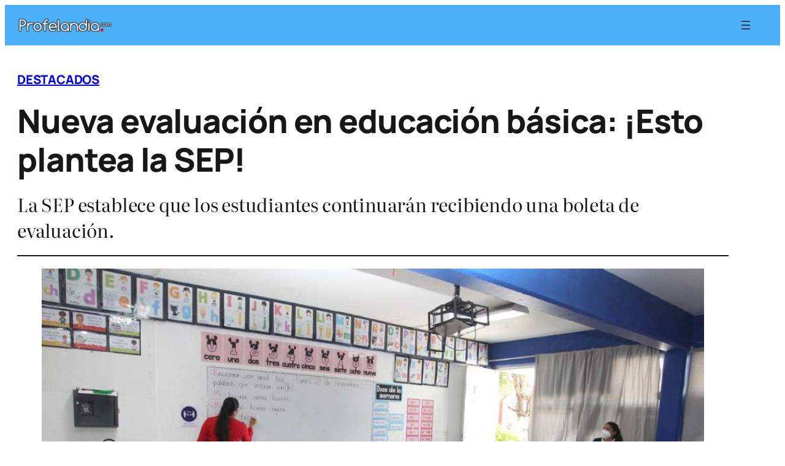

--- FILE ---
content_type: text/html; charset=UTF-8
request_url: https://profelandia.com/nueva-evaluacion-educacion-basica-esto-plantea-la-sep/
body_size: 32581
content:
<!DOCTYPE html>
<html dir="ltr" lang="es" prefix="og: https://ogp.me/ns#">
<head><meta charset="UTF-8" /><script>if(navigator.userAgent.match(/MSIE|Internet Explorer/i)||navigator.userAgent.match(/Trident\/7\..*?rv:11/i)){var href=document.location.href;if(!href.match(/[?&]nowprocket/)){if(href.indexOf("?")==-1){if(href.indexOf("#")==-1){document.location.href=href+"?nowprocket=1"}else{document.location.href=href.replace("#","?nowprocket=1#")}}else{if(href.indexOf("#")==-1){document.location.href=href+"&nowprocket=1"}else{document.location.href=href.replace("#","&nowprocket=1#")}}}}</script><script>(()=>{class RocketLazyLoadScripts{constructor(){this.v="2.0.4",this.userEvents=["keydown","keyup","mousedown","mouseup","mousemove","mouseover","mouseout","touchmove","touchstart","touchend","touchcancel","wheel","click","dblclick","input"],this.attributeEvents=["onblur","onclick","oncontextmenu","ondblclick","onfocus","onmousedown","onmouseenter","onmouseleave","onmousemove","onmouseout","onmouseover","onmouseup","onmousewheel","onscroll","onsubmit"]}async t(){this.i(),this.o(),/iP(ad|hone)/.test(navigator.userAgent)&&this.h(),this.u(),this.l(this),this.m(),this.k(this),this.p(this),this._(),await Promise.all([this.R(),this.L()]),this.lastBreath=Date.now(),this.S(this),this.P(),this.D(),this.O(),this.M(),await this.C(this.delayedScripts.normal),await this.C(this.delayedScripts.defer),await this.C(this.delayedScripts.async),await this.T(),await this.F(),await this.j(),await this.A(),window.dispatchEvent(new Event("rocket-allScriptsLoaded")),this.everythingLoaded=!0,this.lastTouchEnd&&await new Promise(t=>setTimeout(t,500-Date.now()+this.lastTouchEnd)),this.I(),this.H(),this.U(),this.W()}i(){this.CSPIssue=sessionStorage.getItem("rocketCSPIssue"),document.addEventListener("securitypolicyviolation",t=>{this.CSPIssue||"script-src-elem"!==t.violatedDirective||"data"!==t.blockedURI||(this.CSPIssue=!0,sessionStorage.setItem("rocketCSPIssue",!0))},{isRocket:!0})}o(){window.addEventListener("pageshow",t=>{this.persisted=t.persisted,this.realWindowLoadedFired=!0},{isRocket:!0}),window.addEventListener("pagehide",()=>{this.onFirstUserAction=null},{isRocket:!0})}h(){let t;function e(e){t=e}window.addEventListener("touchstart",e,{isRocket:!0}),window.addEventListener("touchend",function i(o){o.changedTouches[0]&&t.changedTouches[0]&&Math.abs(o.changedTouches[0].pageX-t.changedTouches[0].pageX)<10&&Math.abs(o.changedTouches[0].pageY-t.changedTouches[0].pageY)<10&&o.timeStamp-t.timeStamp<200&&(window.removeEventListener("touchstart",e,{isRocket:!0}),window.removeEventListener("touchend",i,{isRocket:!0}),"INPUT"===o.target.tagName&&"text"===o.target.type||(o.target.dispatchEvent(new TouchEvent("touchend",{target:o.target,bubbles:!0})),o.target.dispatchEvent(new MouseEvent("mouseover",{target:o.target,bubbles:!0})),o.target.dispatchEvent(new PointerEvent("click",{target:o.target,bubbles:!0,cancelable:!0,detail:1,clientX:o.changedTouches[0].clientX,clientY:o.changedTouches[0].clientY})),event.preventDefault()))},{isRocket:!0})}q(t){this.userActionTriggered||("mousemove"!==t.type||this.firstMousemoveIgnored?"keyup"===t.type||"mouseover"===t.type||"mouseout"===t.type||(this.userActionTriggered=!0,this.onFirstUserAction&&this.onFirstUserAction()):this.firstMousemoveIgnored=!0),"click"===t.type&&t.preventDefault(),t.stopPropagation(),t.stopImmediatePropagation(),"touchstart"===this.lastEvent&&"touchend"===t.type&&(this.lastTouchEnd=Date.now()),"click"===t.type&&(this.lastTouchEnd=0),this.lastEvent=t.type,t.composedPath&&t.composedPath()[0].getRootNode()instanceof ShadowRoot&&(t.rocketTarget=t.composedPath()[0]),this.savedUserEvents.push(t)}u(){this.savedUserEvents=[],this.userEventHandler=this.q.bind(this),this.userEvents.forEach(t=>window.addEventListener(t,this.userEventHandler,{passive:!1,isRocket:!0})),document.addEventListener("visibilitychange",this.userEventHandler,{isRocket:!0})}U(){this.userEvents.forEach(t=>window.removeEventListener(t,this.userEventHandler,{passive:!1,isRocket:!0})),document.removeEventListener("visibilitychange",this.userEventHandler,{isRocket:!0}),this.savedUserEvents.forEach(t=>{(t.rocketTarget||t.target).dispatchEvent(new window[t.constructor.name](t.type,t))})}m(){const t="return false",e=Array.from(this.attributeEvents,t=>"data-rocket-"+t),i="["+this.attributeEvents.join("],[")+"]",o="[data-rocket-"+this.attributeEvents.join("],[data-rocket-")+"]",s=(e,i,o)=>{o&&o!==t&&(e.setAttribute("data-rocket-"+i,o),e["rocket"+i]=new Function("event",o),e.setAttribute(i,t))};new MutationObserver(t=>{for(const n of t)"attributes"===n.type&&(n.attributeName.startsWith("data-rocket-")||this.everythingLoaded?n.attributeName.startsWith("data-rocket-")&&this.everythingLoaded&&this.N(n.target,n.attributeName.substring(12)):s(n.target,n.attributeName,n.target.getAttribute(n.attributeName))),"childList"===n.type&&n.addedNodes.forEach(t=>{if(t.nodeType===Node.ELEMENT_NODE)if(this.everythingLoaded)for(const i of[t,...t.querySelectorAll(o)])for(const t of i.getAttributeNames())e.includes(t)&&this.N(i,t.substring(12));else for(const e of[t,...t.querySelectorAll(i)])for(const t of e.getAttributeNames())this.attributeEvents.includes(t)&&s(e,t,e.getAttribute(t))})}).observe(document,{subtree:!0,childList:!0,attributeFilter:[...this.attributeEvents,...e]})}I(){this.attributeEvents.forEach(t=>{document.querySelectorAll("[data-rocket-"+t+"]").forEach(e=>{this.N(e,t)})})}N(t,e){const i=t.getAttribute("data-rocket-"+e);i&&(t.setAttribute(e,i),t.removeAttribute("data-rocket-"+e))}k(t){Object.defineProperty(HTMLElement.prototype,"onclick",{get(){return this.rocketonclick||null},set(e){this.rocketonclick=e,this.setAttribute(t.everythingLoaded?"onclick":"data-rocket-onclick","this.rocketonclick(event)")}})}S(t){function e(e,i){let o=e[i];e[i]=null,Object.defineProperty(e,i,{get:()=>o,set(s){t.everythingLoaded?o=s:e["rocket"+i]=o=s}})}e(document,"onreadystatechange"),e(window,"onload"),e(window,"onpageshow");try{Object.defineProperty(document,"readyState",{get:()=>t.rocketReadyState,set(e){t.rocketReadyState=e},configurable:!0}),document.readyState="loading"}catch(t){console.log("WPRocket DJE readyState conflict, bypassing")}}l(t){this.originalAddEventListener=EventTarget.prototype.addEventListener,this.originalRemoveEventListener=EventTarget.prototype.removeEventListener,this.savedEventListeners=[],EventTarget.prototype.addEventListener=function(e,i,o){o&&o.isRocket||!t.B(e,this)&&!t.userEvents.includes(e)||t.B(e,this)&&!t.userActionTriggered||e.startsWith("rocket-")||t.everythingLoaded?t.originalAddEventListener.call(this,e,i,o):(t.savedEventListeners.push({target:this,remove:!1,type:e,func:i,options:o}),"mouseenter"!==e&&"mouseleave"!==e||t.originalAddEventListener.call(this,e,t.savedUserEvents.push,o))},EventTarget.prototype.removeEventListener=function(e,i,o){o&&o.isRocket||!t.B(e,this)&&!t.userEvents.includes(e)||t.B(e,this)&&!t.userActionTriggered||e.startsWith("rocket-")||t.everythingLoaded?t.originalRemoveEventListener.call(this,e,i,o):t.savedEventListeners.push({target:this,remove:!0,type:e,func:i,options:o})}}J(t,e){this.savedEventListeners=this.savedEventListeners.filter(i=>{let o=i.type,s=i.target||window;return e!==o||t!==s||(this.B(o,s)&&(i.type="rocket-"+o),this.$(i),!1)})}H(){EventTarget.prototype.addEventListener=this.originalAddEventListener,EventTarget.prototype.removeEventListener=this.originalRemoveEventListener,this.savedEventListeners.forEach(t=>this.$(t))}$(t){t.remove?this.originalRemoveEventListener.call(t.target,t.type,t.func,t.options):this.originalAddEventListener.call(t.target,t.type,t.func,t.options)}p(t){let e;function i(e){return t.everythingLoaded?e:e.split(" ").map(t=>"load"===t||t.startsWith("load.")?"rocket-jquery-load":t).join(" ")}function o(o){function s(e){const s=o.fn[e];o.fn[e]=o.fn.init.prototype[e]=function(){return this[0]===window&&t.userActionTriggered&&("string"==typeof arguments[0]||arguments[0]instanceof String?arguments[0]=i(arguments[0]):"object"==typeof arguments[0]&&Object.keys(arguments[0]).forEach(t=>{const e=arguments[0][t];delete arguments[0][t],arguments[0][i(t)]=e})),s.apply(this,arguments),this}}if(o&&o.fn&&!t.allJQueries.includes(o)){const e={DOMContentLoaded:[],"rocket-DOMContentLoaded":[]};for(const t in e)document.addEventListener(t,()=>{e[t].forEach(t=>t())},{isRocket:!0});o.fn.ready=o.fn.init.prototype.ready=function(i){function s(){parseInt(o.fn.jquery)>2?setTimeout(()=>i.bind(document)(o)):i.bind(document)(o)}return"function"==typeof i&&(t.realDomReadyFired?!t.userActionTriggered||t.fauxDomReadyFired?s():e["rocket-DOMContentLoaded"].push(s):e.DOMContentLoaded.push(s)),o([])},s("on"),s("one"),s("off"),t.allJQueries.push(o)}e=o}t.allJQueries=[],o(window.jQuery),Object.defineProperty(window,"jQuery",{get:()=>e,set(t){o(t)}})}P(){const t=new Map;document.write=document.writeln=function(e){const i=document.currentScript,o=document.createRange(),s=i.parentElement;let n=t.get(i);void 0===n&&(n=i.nextSibling,t.set(i,n));const c=document.createDocumentFragment();o.setStart(c,0),c.appendChild(o.createContextualFragment(e)),s.insertBefore(c,n)}}async R(){return new Promise(t=>{this.userActionTriggered?t():this.onFirstUserAction=t})}async L(){return new Promise(t=>{document.addEventListener("DOMContentLoaded",()=>{this.realDomReadyFired=!0,t()},{isRocket:!0})})}async j(){return this.realWindowLoadedFired?Promise.resolve():new Promise(t=>{window.addEventListener("load",t,{isRocket:!0})})}M(){this.pendingScripts=[];this.scriptsMutationObserver=new MutationObserver(t=>{for(const e of t)e.addedNodes.forEach(t=>{"SCRIPT"!==t.tagName||t.noModule||t.isWPRocket||this.pendingScripts.push({script:t,promise:new Promise(e=>{const i=()=>{const i=this.pendingScripts.findIndex(e=>e.script===t);i>=0&&this.pendingScripts.splice(i,1),e()};t.addEventListener("load",i,{isRocket:!0}),t.addEventListener("error",i,{isRocket:!0}),setTimeout(i,1e3)})})})}),this.scriptsMutationObserver.observe(document,{childList:!0,subtree:!0})}async F(){await this.X(),this.pendingScripts.length?(await this.pendingScripts[0].promise,await this.F()):this.scriptsMutationObserver.disconnect()}D(){this.delayedScripts={normal:[],async:[],defer:[]},document.querySelectorAll("script[type$=rocketlazyloadscript]").forEach(t=>{t.hasAttribute("data-rocket-src")?t.hasAttribute("async")&&!1!==t.async?this.delayedScripts.async.push(t):t.hasAttribute("defer")&&!1!==t.defer||"module"===t.getAttribute("data-rocket-type")?this.delayedScripts.defer.push(t):this.delayedScripts.normal.push(t):this.delayedScripts.normal.push(t)})}async _(){await this.L();let t=[];document.querySelectorAll("script[type$=rocketlazyloadscript][data-rocket-src]").forEach(e=>{let i=e.getAttribute("data-rocket-src");if(i&&!i.startsWith("data:")){i.startsWith("//")&&(i=location.protocol+i);try{const o=new URL(i).origin;o!==location.origin&&t.push({src:o,crossOrigin:e.crossOrigin||"module"===e.getAttribute("data-rocket-type")})}catch(t){}}}),t=[...new Map(t.map(t=>[JSON.stringify(t),t])).values()],this.Y(t,"preconnect")}async G(t){if(await this.K(),!0!==t.noModule||!("noModule"in HTMLScriptElement.prototype))return new Promise(e=>{let i;function o(){(i||t).setAttribute("data-rocket-status","executed"),e()}try{if(navigator.userAgent.includes("Firefox/")||""===navigator.vendor||this.CSPIssue)i=document.createElement("script"),[...t.attributes].forEach(t=>{let e=t.nodeName;"type"!==e&&("data-rocket-type"===e&&(e="type"),"data-rocket-src"===e&&(e="src"),i.setAttribute(e,t.nodeValue))}),t.text&&(i.text=t.text),t.nonce&&(i.nonce=t.nonce),i.hasAttribute("src")?(i.addEventListener("load",o,{isRocket:!0}),i.addEventListener("error",()=>{i.setAttribute("data-rocket-status","failed-network"),e()},{isRocket:!0}),setTimeout(()=>{i.isConnected||e()},1)):(i.text=t.text,o()),i.isWPRocket=!0,t.parentNode.replaceChild(i,t);else{const i=t.getAttribute("data-rocket-type"),s=t.getAttribute("data-rocket-src");i?(t.type=i,t.removeAttribute("data-rocket-type")):t.removeAttribute("type"),t.addEventListener("load",o,{isRocket:!0}),t.addEventListener("error",i=>{this.CSPIssue&&i.target.src.startsWith("data:")?(console.log("WPRocket: CSP fallback activated"),t.removeAttribute("src"),this.G(t).then(e)):(t.setAttribute("data-rocket-status","failed-network"),e())},{isRocket:!0}),s?(t.fetchPriority="high",t.removeAttribute("data-rocket-src"),t.src=s):t.src="data:text/javascript;base64,"+window.btoa(unescape(encodeURIComponent(t.text)))}}catch(i){t.setAttribute("data-rocket-status","failed-transform"),e()}});t.setAttribute("data-rocket-status","skipped")}async C(t){const e=t.shift();return e?(e.isConnected&&await this.G(e),this.C(t)):Promise.resolve()}O(){this.Y([...this.delayedScripts.normal,...this.delayedScripts.defer,...this.delayedScripts.async],"preload")}Y(t,e){this.trash=this.trash||[];let i=!0;var o=document.createDocumentFragment();t.forEach(t=>{const s=t.getAttribute&&t.getAttribute("data-rocket-src")||t.src;if(s&&!s.startsWith("data:")){const n=document.createElement("link");n.href=s,n.rel=e,"preconnect"!==e&&(n.as="script",n.fetchPriority=i?"high":"low"),t.getAttribute&&"module"===t.getAttribute("data-rocket-type")&&(n.crossOrigin=!0),t.crossOrigin&&(n.crossOrigin=t.crossOrigin),t.integrity&&(n.integrity=t.integrity),t.nonce&&(n.nonce=t.nonce),o.appendChild(n),this.trash.push(n),i=!1}}),document.head.appendChild(o)}W(){this.trash.forEach(t=>t.remove())}async T(){try{document.readyState="interactive"}catch(t){}this.fauxDomReadyFired=!0;try{await this.K(),this.J(document,"readystatechange"),document.dispatchEvent(new Event("rocket-readystatechange")),await this.K(),document.rocketonreadystatechange&&document.rocketonreadystatechange(),await this.K(),this.J(document,"DOMContentLoaded"),document.dispatchEvent(new Event("rocket-DOMContentLoaded")),await this.K(),this.J(window,"DOMContentLoaded"),window.dispatchEvent(new Event("rocket-DOMContentLoaded"))}catch(t){console.error(t)}}async A(){try{document.readyState="complete"}catch(t){}try{await this.K(),this.J(document,"readystatechange"),document.dispatchEvent(new Event("rocket-readystatechange")),await this.K(),document.rocketonreadystatechange&&document.rocketonreadystatechange(),await this.K(),this.J(window,"load"),window.dispatchEvent(new Event("rocket-load")),await this.K(),window.rocketonload&&window.rocketonload(),await this.K(),this.allJQueries.forEach(t=>t(window).trigger("rocket-jquery-load")),await this.K(),this.J(window,"pageshow");const t=new Event("rocket-pageshow");t.persisted=this.persisted,window.dispatchEvent(t),await this.K(),window.rocketonpageshow&&window.rocketonpageshow({persisted:this.persisted})}catch(t){console.error(t)}}async K(){Date.now()-this.lastBreath>45&&(await this.X(),this.lastBreath=Date.now())}async X(){return document.hidden?new Promise(t=>setTimeout(t)):new Promise(t=>requestAnimationFrame(t))}B(t,e){return e===document&&"readystatechange"===t||(e===document&&"DOMContentLoaded"===t||(e===window&&"DOMContentLoaded"===t||(e===window&&"load"===t||e===window&&"pageshow"===t)))}static run(){(new RocketLazyLoadScripts).t()}}RocketLazyLoadScripts.run()})();</script>
	
	<meta name="viewport" content="width=device-width, initial-scale=1" />


		<!-- All in One SEO 4.9.3 - aioseo.com -->
		<title>Nueva evaluación en educación básica: ¡Esto plantea la SEP! | Profelandia.com</title>
<link data-rocket-prefetch href="https://connect.facebook.net" rel="dns-prefetch">
<link data-rocket-prefetch href="https://pagead2.googlesyndication.com" rel="dns-prefetch">
<link data-rocket-prefetch href="https://cdn.pushmaster-cdn.xyz" rel="dns-prefetch">
<link data-rocket-prefetch href="https://cmp.gatekeeperconsent.com" rel="dns-prefetch">
<link data-rocket-prefetch href="https://the.gatekeeperconsent.com" rel="dns-prefetch">
<link data-rocket-prefetch href="https://www.googletagmanager.com" rel="dns-prefetch">
<link data-rocket-prefetch href="https://www.ezojs.com" rel="dns-prefetch">
<style id="wpr-usedcss">img:is([sizes=auto i],[sizes^="auto," i]){contain-intrinsic-size:3000px 1500px}.wp-block-site-logo{box-sizing:border-box;line-height:0}.wp-block-site-logo a{display:inline-block;line-height:0}.wp-block-site-logo img{height:auto;max-width:100%}.wp-block-site-logo a,.wp-block-site-logo img{border-radius:inherit}.wp-block-site-logo.aligncenter{margin-left:auto;margin-right:auto;text-align:center}:root :where(.wp-block-site-logo.is-style-rounded){border-radius:9999px}.wp-block-navigation .wp-block-navigation-item__label{overflow-wrap:break-word}.wp-block-navigation{position:relative}.wp-block-navigation ul{margin-bottom:0;margin-left:0;margin-top:0;padding-left:0}.wp-block-navigation ul,.wp-block-navigation ul li{list-style:none;padding:0}.wp-block-navigation .wp-block-navigation-item{align-items:center;background-color:inherit;display:flex;position:relative}.wp-block-navigation .wp-block-navigation-item__content{display:block;z-index:1}.wp-block-navigation .wp-block-navigation-item__content.wp-block-navigation-item__content{color:inherit}.wp-block-navigation :where(a),.wp-block-navigation :where(a:active),.wp-block-navigation :where(a:focus){text-decoration:none}.wp-block-navigation{--navigation-layout-justification-setting:flex-start;--navigation-layout-direction:row;--navigation-layout-wrap:wrap;--navigation-layout-justify:flex-start;--navigation-layout-align:center}.wp-block-navigation.is-vertical{--navigation-layout-direction:column;--navigation-layout-justify:initial;--navigation-layout-align:flex-start}.wp-block-navigation.items-justified-center{--navigation-layout-justification-setting:center;--navigation-layout-justify:center}.wp-block-navigation.items-justified-center.is-vertical{--navigation-layout-align:center}.wp-block-navigation.items-justified-right{--navigation-layout-justification-setting:flex-end;--navigation-layout-justify:flex-end}.wp-block-navigation.items-justified-right.is-vertical{--navigation-layout-align:flex-end}button.wp-block-navigation-item__content{background-color:initial;border:none;color:currentColor;font-family:inherit;font-size:inherit;font-style:inherit;font-weight:inherit;letter-spacing:inherit;line-height:inherit;text-align:left;text-transform:inherit}.wp-block-navigation__container,.wp-block-navigation__responsive-close,.wp-block-navigation__responsive-container,.wp-block-navigation__responsive-container-content,.wp-block-navigation__responsive-dialog{gap:inherit}:where(.wp-block-navigation.has-background .wp-block-navigation-item a:not(.wp-element-button)),:where(.wp-block-navigation.has-background .wp-block-navigation-submenu a:not(.wp-element-button)){padding:.5em 1em}:where(.wp-block-navigation .wp-block-navigation__submenu-container .wp-block-navigation-item a:not(.wp-element-button)),:where(.wp-block-navigation .wp-block-navigation__submenu-container .wp-block-navigation-submenu a:not(.wp-element-button)),:where(.wp-block-navigation .wp-block-navigation__submenu-container .wp-block-navigation-submenu button.wp-block-navigation-item__content),:where(.wp-block-navigation .wp-block-navigation__submenu-container .wp-block-pages-list__item button.wp-block-navigation-item__content){padding:.5em 1em}.wp-block-navigation__container{align-items:var(--navigation-layout-align,initial);display:flex;flex-direction:var(--navigation-layout-direction,initial);flex-wrap:var(--navigation-layout-wrap,wrap);justify-content:var(--navigation-layout-justify,initial);list-style:none;margin:0;padding-left:0}.wp-block-navigation__container .is-responsive{display:none}.wp-block-navigation__container:only-child{flex-grow:1}.wp-block-navigation__responsive-container{bottom:0;display:none;left:0;position:fixed;right:0;top:0}.wp-block-navigation__responsive-container :where(.wp-block-navigation-item a){color:inherit}.wp-block-navigation__responsive-container .wp-block-navigation__responsive-container-content{align-items:var(--navigation-layout-align,initial);display:flex;flex-direction:var(--navigation-layout-direction,initial);flex-wrap:var(--navigation-layout-wrap,wrap);justify-content:var(--navigation-layout-justify,initial)}.wp-block-navigation__responsive-container:not(.is-menu-open.is-menu-open){background-color:inherit!important;color:inherit!important}.wp-block-navigation__responsive-container-close,.wp-block-navigation__responsive-container-open{background:#0000;border:none;color:currentColor;cursor:pointer;margin:0;padding:0;text-transform:inherit;vertical-align:middle}.wp-block-navigation__responsive-container-close svg,.wp-block-navigation__responsive-container-open svg{fill:currentColor;display:block;height:24px;pointer-events:none;width:24px}.wp-block-navigation__responsive-container-open{display:flex}.wp-block-navigation__responsive-container-open.wp-block-navigation__responsive-container-open.wp-block-navigation__responsive-container-open{font-family:inherit;font-size:inherit;font-weight:inherit}@media (min-width:600px){.wp-block-navigation__responsive-container:not(.hidden-by-default):not(.is-menu-open){background-color:inherit;display:block;position:relative;width:100%;z-index:auto}.wp-block-navigation__responsive-container:not(.hidden-by-default):not(.is-menu-open) .wp-block-navigation__responsive-container-close{display:none}.wp-block-navigation__responsive-container-open:not(.always-shown){display:none}}.wp-block-navigation__responsive-container-close{position:absolute;right:0;top:0;z-index:2}.wp-block-navigation__responsive-container-close.wp-block-navigation__responsive-container-close.wp-block-navigation__responsive-container-close{font-family:inherit;font-size:inherit;font-weight:inherit}.wp-block-navigation__responsive-close{width:100%}.has-modal-open .wp-block-navigation__responsive-close{margin-left:auto;margin-right:auto;max-width:var(--wp--style--global--wide-size,100%)}.wp-block-navigation__responsive-close:focus{outline:0}.wp-block-navigation__responsive-dialog{position:relative}html.has-modal-open{overflow:hidden}.wp-block-group{box-sizing:border-box}:where(.wp-block-group.wp-block-group-is-layout-constrained){position:relative}.wp-block-post-terms{box-sizing:border-box}.wp-block-post-title{box-sizing:border-box;word-break:break-word}.wp-block-post-title :where(a){display:inline-block;font-family:inherit;font-size:inherit;font-style:inherit;font-weight:inherit;letter-spacing:inherit;line-height:inherit;text-decoration:inherit}:where(.wp-block-post-excerpt){box-sizing:border-box;margin-bottom:var(--wp--style--block-gap);margin-top:var(--wp--style--block-gap)}.wp-block-post-excerpt__excerpt{margin-bottom:0;margin-top:0}.wp-block-separator{border:none;border-top:2px solid}:root :where(.wp-block-separator.is-style-dots){height:auto;line-height:1;text-align:center}:root :where(.wp-block-separator.is-style-dots):before{color:currentColor;content:"···";font-family:serif;font-size:1.5em;letter-spacing:2em;padding-left:2em}.wp-block-post-featured-image{margin-left:0;margin-right:0}.wp-block-post-featured-image a{display:block;height:100%}.wp-block-post-featured-image :where(img){box-sizing:border-box;height:auto;max-width:100%;vertical-align:bottom;width:100%}.wp-block-post-featured-image.alignfull img,.wp-block-post-featured-image.alignwide img{width:100%}.wp-block-post-featured-image{position:relative}.wp-block-post-featured-image:where(.alignleft,.alignright){width:100%}.wp-block-post-author-name{box-sizing:border-box}.wp-block-post-date{box-sizing:border-box}.wp-block-columns{box-sizing:border-box;display:flex;flex-wrap:wrap!important}@media (min-width:782px){.wp-block-columns{flex-wrap:nowrap!important}}.wp-block-columns{align-items:normal!important}.wp-block-columns.are-vertically-aligned-center{align-items:center}@media (max-width:781px){.wp-block-columns:not(.is-not-stacked-on-mobile)>.wp-block-column{flex-basis:100%!important}}@media (min-width:782px){.wp-block-columns:not(.is-not-stacked-on-mobile)>.wp-block-column{flex-basis:0;flex-grow:1}.wp-block-columns:not(.is-not-stacked-on-mobile)>.wp-block-column[style*=flex-basis]{flex-grow:0}}.wp-block-columns.is-not-stacked-on-mobile{flex-wrap:nowrap!important}.wp-block-columns.is-not-stacked-on-mobile>.wp-block-column{flex-basis:0;flex-grow:1}.wp-block-columns.is-not-stacked-on-mobile>.wp-block-column[style*=flex-basis]{flex-grow:0}:where(.wp-block-columns){margin-bottom:1.75em}:where(.wp-block-columns.has-background){padding:1.25em 2.375em}.wp-block-column{flex-grow:1;min-width:0;overflow-wrap:break-word;word-break:break-word}.wp-block-column.is-vertically-aligned-center{align-self:center}.wp-block-column.is-vertically-aligned-center{width:100%}.wp-block-post-content{display:flow-root}.wp-block-button__link{align-content:center;box-sizing:border-box;cursor:pointer;display:inline-block;height:100%;text-align:center;word-break:break-word}.wp-block-button__link.aligncenter{text-align:center}:where(.wp-block-button__link){border-radius:9999px;box-shadow:none;padding:calc(.667em + 2px) calc(1.333em + 2px);text-decoration:none}.wp-block-buttons>.wp-block-button.has-custom-width{max-width:none}.wp-block-buttons>.wp-block-button.has-custom-width .wp-block-button__link{width:100%}.wp-block-buttons>.wp-block-button.wp-block-button__width-100{flex-basis:100%;width:100%}:root :where(.wp-block-button .wp-block-button__link.is-style-outline),:root :where(.wp-block-button.is-style-outline>.wp-block-button__link){border:2px solid;padding:.667em 1.333em}:root :where(.wp-block-button .wp-block-button__link.is-style-outline:not(.has-text-color)),:root :where(.wp-block-button.is-style-outline>.wp-block-button__link:not(.has-text-color)){color:currentColor}:root :where(.wp-block-button .wp-block-button__link.is-style-outline:not(.has-background)),:root :where(.wp-block-button.is-style-outline>.wp-block-button__link:not(.has-background)){background-color:initial;background-image:none}.wp-block-buttons{box-sizing:border-box}.wp-block-buttons.is-vertical{flex-direction:column}.wp-block-buttons.is-vertical>.wp-block-button:last-child{margin-bottom:0}.wp-block-buttons>.wp-block-button{display:inline-block;margin:0}.wp-block-buttons.is-content-justification-center{justify-content:center}.wp-block-buttons.is-content-justification-center.is-vertical{align-items:center}.wp-block-buttons.is-content-justification-right{justify-content:flex-end}.wp-block-buttons.is-content-justification-right.is-vertical{align-items:flex-end}.wp-block-buttons.is-content-justification-space-between{justify-content:space-between}.wp-block-buttons.aligncenter{text-align:center}.wp-block-buttons:not(.is-content-justification-space-between,.is-content-justification-right,.is-content-justification-left,.is-content-justification-center) .wp-block-button.aligncenter{margin-left:auto;margin-right:auto;width:100%}.wp-block-buttons .wp-block-button__link{width:100%}.wp-block-button.aligncenter{text-align:center}h1:where(.wp-block-heading).has-background,h2:where(.wp-block-heading).has-background,h3:where(.wp-block-heading).has-background{padding:1.25em 2.375em}.wp-block-post-template{box-sizing:border-box;list-style:none;margin-bottom:0;margin-top:0;max-width:100%;padding:0}.wp-block-post-template-is-layout-flow>li>.aligncenter{margin-inline-end:auto;margin-inline-start:auto}.wp-block-site-title{box-sizing:border-box}.wp-block-site-title :where(a){color:inherit;font-family:inherit;font-size:inherit;font-style:inherit;font-weight:inherit;letter-spacing:inherit;line-height:inherit;text-decoration:inherit}.wp-block-search__button{margin-left:10px;word-break:normal}.wp-block-search__button.has-icon{line-height:0}.wp-block-search__button svg{fill:currentColor;height:1.25em;min-height:24px;min-width:24px;vertical-align:text-bottom;width:1.25em}:where(.wp-block-search__button){border:1px solid #ccc;padding:6px 10px}.wp-block-search__inside-wrapper{display:flex;flex:auto;flex-wrap:nowrap;max-width:100%}.wp-block-search__label{width:100%}:where(.wp-block-search__input){appearance:none;border:1px solid #949494;flex-grow:1;font-family:inherit;font-size:inherit;font-style:inherit;font-weight:inherit;letter-spacing:inherit;line-height:inherit;margin-left:0;margin-right:0;min-width:3rem;padding:8px;text-decoration:unset!important;text-transform:inherit}:where(.wp-block-search__button-inside .wp-block-search__inside-wrapper){background-color:#fff;border:1px solid #949494;box-sizing:border-box;padding:4px}:where(.wp-block-search__button-inside .wp-block-search__inside-wrapper) .wp-block-search__input{border:none;border-radius:0;padding:0 4px}:where(.wp-block-search__button-inside .wp-block-search__inside-wrapper) .wp-block-search__input:focus{outline:0}:where(.wp-block-search__button-inside .wp-block-search__inside-wrapper) :where(.wp-block-search__button){padding:4px 8px}.wp-block-search.aligncenter .wp-block-search__inside-wrapper{margin:auto}.wp-block-spacer{clear:both}:root :where(p.has-background){padding:1.25em 2.375em}:where(p.has-text-color:not(.has-link-color)) a{color:inherit}.wp-block-social-links{background:0 0;box-sizing:border-box;margin-left:0;padding-left:0;padding-right:0;text-indent:0}.wp-block-social-links .wp-social-link a,.wp-block-social-links .wp-social-link a:hover{border-bottom:0;box-shadow:none;text-decoration:none}.wp-block-social-links .wp-social-link svg{height:1em;width:1em}.wp-block-social-links .wp-social-link span:not(.screen-reader-text){font-size:.65em;margin-left:.5em;margin-right:.5em}.wp-block-social-links{font-size:24px}.wp-block-social-links.aligncenter{display:flex;justify-content:center}.wp-block-social-link{border-radius:9999px;display:block}@media not (prefers-reduced-motion){.wp-block-social-link{transition:transform .1s ease}}.wp-block-social-link{height:auto}.wp-block-social-link a{align-items:center;display:flex;line-height:0}.wp-block-social-link:hover{transform:scale(1.1)}.wp-block-social-links .wp-block-social-link.wp-social-link{display:inline-block;margin:0;padding:0}.wp-block-social-links .wp-block-social-link.wp-social-link .wp-block-social-link-anchor,.wp-block-social-links .wp-block-social-link.wp-social-link .wp-block-social-link-anchor svg,.wp-block-social-links .wp-block-social-link.wp-social-link .wp-block-social-link-anchor:active,.wp-block-social-links .wp-block-social-link.wp-social-link .wp-block-social-link-anchor:hover,.wp-block-social-links .wp-block-social-link.wp-social-link .wp-block-social-link-anchor:visited{fill:currentColor;color:currentColor}:where(.wp-block-social-links:not(.is-style-logos-only)) .wp-social-link{background-color:#f0f0f0;color:#444}:where(.wp-block-social-links:not(.is-style-logos-only)) .wp-social-link-amazon{background-color:#f90;color:#fff}:where(.wp-block-social-links:not(.is-style-logos-only)) .wp-social-link-bandcamp{background-color:#1ea0c3;color:#fff}:where(.wp-block-social-links:not(.is-style-logos-only)) .wp-social-link-behance{background-color:#0757fe;color:#fff}:where(.wp-block-social-links:not(.is-style-logos-only)) .wp-social-link-bluesky{background-color:#0a7aff;color:#fff}:where(.wp-block-social-links:not(.is-style-logos-only)) .wp-social-link-codepen{background-color:#1e1f26;color:#fff}:where(.wp-block-social-links:not(.is-style-logos-only)) .wp-social-link-deviantart{background-color:#02e49b;color:#fff}:where(.wp-block-social-links:not(.is-style-logos-only)) .wp-social-link-discord{background-color:#5865f2;color:#fff}:where(.wp-block-social-links:not(.is-style-logos-only)) .wp-social-link-dribbble{background-color:#e94c89;color:#fff}:where(.wp-block-social-links:not(.is-style-logos-only)) .wp-social-link-dropbox{background-color:#4280ff;color:#fff}:where(.wp-block-social-links:not(.is-style-logos-only)) .wp-social-link-etsy{background-color:#f45800;color:#fff}:where(.wp-block-social-links:not(.is-style-logos-only)) .wp-social-link-facebook{background-color:#0866ff;color:#fff}:where(.wp-block-social-links:not(.is-style-logos-only)) .wp-social-link-fivehundredpx{background-color:#000;color:#fff}:where(.wp-block-social-links:not(.is-style-logos-only)) .wp-social-link-flickr{background-color:#0461dd;color:#fff}:where(.wp-block-social-links:not(.is-style-logos-only)) .wp-social-link-foursquare{background-color:#e65678;color:#fff}:where(.wp-block-social-links:not(.is-style-logos-only)) .wp-social-link-github{background-color:#24292d;color:#fff}:where(.wp-block-social-links:not(.is-style-logos-only)) .wp-social-link-goodreads{background-color:#eceadd;color:#382110}:where(.wp-block-social-links:not(.is-style-logos-only)) .wp-social-link-google{background-color:#ea4434;color:#fff}:where(.wp-block-social-links:not(.is-style-logos-only)) .wp-social-link-gravatar{background-color:#1d4fc4;color:#fff}:where(.wp-block-social-links:not(.is-style-logos-only)) .wp-social-link-instagram{background-color:#f00075;color:#fff}:where(.wp-block-social-links:not(.is-style-logos-only)) .wp-social-link-lastfm{background-color:#e21b24;color:#fff}:where(.wp-block-social-links:not(.is-style-logos-only)) .wp-social-link-linkedin{background-color:#0d66c2;color:#fff}:where(.wp-block-social-links:not(.is-style-logos-only)) .wp-social-link-mastodon{background-color:#3288d4;color:#fff}:where(.wp-block-social-links:not(.is-style-logos-only)) .wp-social-link-medium{background-color:#000;color:#fff}:where(.wp-block-social-links:not(.is-style-logos-only)) .wp-social-link-meetup{background-color:#f6405f;color:#fff}:where(.wp-block-social-links:not(.is-style-logos-only)) .wp-social-link-patreon{background-color:#000;color:#fff}:where(.wp-block-social-links:not(.is-style-logos-only)) .wp-social-link-pinterest{background-color:#e60122;color:#fff}:where(.wp-block-social-links:not(.is-style-logos-only)) .wp-social-link-pocket{background-color:#ef4155;color:#fff}:where(.wp-block-social-links:not(.is-style-logos-only)) .wp-social-link-reddit{background-color:#ff4500;color:#fff}:where(.wp-block-social-links:not(.is-style-logos-only)) .wp-social-link-skype{background-color:#0478d7;color:#fff}:where(.wp-block-social-links:not(.is-style-logos-only)) .wp-social-link-snapchat{stroke:#000;background-color:#fefc00;color:#fff}:where(.wp-block-social-links:not(.is-style-logos-only)) .wp-social-link-soundcloud{background-color:#ff5600;color:#fff}:where(.wp-block-social-links:not(.is-style-logos-only)) .wp-social-link-spotify{background-color:#1bd760;color:#fff}:where(.wp-block-social-links:not(.is-style-logos-only)) .wp-social-link-telegram{background-color:#2aabee;color:#fff}:where(.wp-block-social-links:not(.is-style-logos-only)) .wp-social-link-threads{background-color:#000;color:#fff}:where(.wp-block-social-links:not(.is-style-logos-only)) .wp-social-link-tiktok{background-color:#000;color:#fff}:where(.wp-block-social-links:not(.is-style-logos-only)) .wp-social-link-tumblr{background-color:#011835;color:#fff}:where(.wp-block-social-links:not(.is-style-logos-only)) .wp-social-link-twitch{background-color:#6440a4;color:#fff}:where(.wp-block-social-links:not(.is-style-logos-only)) .wp-social-link-twitter{background-color:#1da1f2;color:#fff}:where(.wp-block-social-links:not(.is-style-logos-only)) .wp-social-link-vimeo{background-color:#1eb7ea;color:#fff}:where(.wp-block-social-links:not(.is-style-logos-only)) .wp-social-link-vk{background-color:#4680c2;color:#fff}:where(.wp-block-social-links:not(.is-style-logos-only)) .wp-social-link-wordpress{background-color:#3499cd;color:#fff}:where(.wp-block-social-links:not(.is-style-logos-only)) .wp-social-link-whatsapp{background-color:#25d366;color:#fff}:where(.wp-block-social-links:not(.is-style-logos-only)) .wp-social-link-x{background-color:#000;color:#fff}:where(.wp-block-social-links:not(.is-style-logos-only)) .wp-social-link-yelp{background-color:#d32422;color:#fff}:where(.wp-block-social-links:not(.is-style-logos-only)) .wp-social-link-youtube{background-color:red;color:#fff}:where(.wp-block-social-links.is-style-logos-only) .wp-social-link{background:0 0}:where(.wp-block-social-links.is-style-logos-only) .wp-social-link svg{height:1.25em;width:1.25em}:where(.wp-block-social-links.is-style-logos-only) .wp-social-link-amazon{color:#f90}:where(.wp-block-social-links.is-style-logos-only) .wp-social-link-bandcamp{color:#1ea0c3}:where(.wp-block-social-links.is-style-logos-only) .wp-social-link-behance{color:#0757fe}:where(.wp-block-social-links.is-style-logos-only) .wp-social-link-bluesky{color:#0a7aff}:where(.wp-block-social-links.is-style-logos-only) .wp-social-link-codepen{color:#1e1f26}:where(.wp-block-social-links.is-style-logos-only) .wp-social-link-deviantart{color:#02e49b}:where(.wp-block-social-links.is-style-logos-only) .wp-social-link-discord{color:#5865f2}:where(.wp-block-social-links.is-style-logos-only) .wp-social-link-dribbble{color:#e94c89}:where(.wp-block-social-links.is-style-logos-only) .wp-social-link-dropbox{color:#4280ff}:where(.wp-block-social-links.is-style-logos-only) .wp-social-link-etsy{color:#f45800}:where(.wp-block-social-links.is-style-logos-only) .wp-social-link-facebook{color:#0866ff}:where(.wp-block-social-links.is-style-logos-only) .wp-social-link-fivehundredpx{color:#000}:where(.wp-block-social-links.is-style-logos-only) .wp-social-link-flickr{color:#0461dd}:where(.wp-block-social-links.is-style-logos-only) .wp-social-link-foursquare{color:#e65678}:where(.wp-block-social-links.is-style-logos-only) .wp-social-link-github{color:#24292d}:where(.wp-block-social-links.is-style-logos-only) .wp-social-link-goodreads{color:#382110}:where(.wp-block-social-links.is-style-logos-only) .wp-social-link-google{color:#ea4434}:where(.wp-block-social-links.is-style-logos-only) .wp-social-link-gravatar{color:#1d4fc4}:where(.wp-block-social-links.is-style-logos-only) .wp-social-link-instagram{color:#f00075}:where(.wp-block-social-links.is-style-logos-only) .wp-social-link-lastfm{color:#e21b24}:where(.wp-block-social-links.is-style-logos-only) .wp-social-link-linkedin{color:#0d66c2}:where(.wp-block-social-links.is-style-logos-only) .wp-social-link-mastodon{color:#3288d4}:where(.wp-block-social-links.is-style-logos-only) .wp-social-link-medium{color:#000}:where(.wp-block-social-links.is-style-logos-only) .wp-social-link-meetup{color:#f6405f}:where(.wp-block-social-links.is-style-logos-only) .wp-social-link-patreon{color:#000}:where(.wp-block-social-links.is-style-logos-only) .wp-social-link-pinterest{color:#e60122}:where(.wp-block-social-links.is-style-logos-only) .wp-social-link-pocket{color:#ef4155}:where(.wp-block-social-links.is-style-logos-only) .wp-social-link-reddit{color:#ff4500}:where(.wp-block-social-links.is-style-logos-only) .wp-social-link-skype{color:#0478d7}:where(.wp-block-social-links.is-style-logos-only) .wp-social-link-snapchat{stroke:#000;color:#fff}:where(.wp-block-social-links.is-style-logos-only) .wp-social-link-soundcloud{color:#ff5600}:where(.wp-block-social-links.is-style-logos-only) .wp-social-link-spotify{color:#1bd760}:where(.wp-block-social-links.is-style-logos-only) .wp-social-link-telegram{color:#2aabee}:where(.wp-block-social-links.is-style-logos-only) .wp-social-link-threads{color:#000}:where(.wp-block-social-links.is-style-logos-only) .wp-social-link-tiktok{color:#000}:where(.wp-block-social-links.is-style-logos-only) .wp-social-link-tumblr{color:#011835}:where(.wp-block-social-links.is-style-logos-only) .wp-social-link-twitch{color:#6440a4}:where(.wp-block-social-links.is-style-logos-only) .wp-social-link-twitter{color:#1da1f2}:where(.wp-block-social-links.is-style-logos-only) .wp-social-link-vimeo{color:#1eb7ea}:where(.wp-block-social-links.is-style-logos-only) .wp-social-link-vk{color:#4680c2}:where(.wp-block-social-links.is-style-logos-only) .wp-social-link-whatsapp{color:#25d366}:where(.wp-block-social-links.is-style-logos-only) .wp-social-link-wordpress{color:#3499cd}:where(.wp-block-social-links.is-style-logos-only) .wp-social-link-x{color:#000}:where(.wp-block-social-links.is-style-logos-only) .wp-social-link-yelp{color:#d32422}:where(.wp-block-social-links.is-style-logos-only) .wp-social-link-youtube{color:red}:root :where(.wp-block-social-links .wp-social-link a){padding:.25em}:root :where(.wp-block-social-links.is-style-logos-only .wp-social-link a){padding:0}:root :where(.wp-block-social-links.is-style-pill-shape .wp-social-link a){padding-left:.6666666667em;padding-right:.6666666667em}:root{--wp-block-synced-color:#7a00df;--wp-block-synced-color--rgb:122,0,223;--wp-bound-block-color:var(--wp-block-synced-color);--wp-editor-canvas-background:#ddd;--wp-admin-theme-color:#007cba;--wp-admin-theme-color--rgb:0,124,186;--wp-admin-theme-color-darker-10:#006ba1;--wp-admin-theme-color-darker-10--rgb:0,107,160.5;--wp-admin-theme-color-darker-20:#005a87;--wp-admin-theme-color-darker-20--rgb:0,90,135;--wp-admin-border-width-focus:2px}@media (min-resolution:192dpi){:root{--wp-admin-border-width-focus:1.5px}}.wp-element-button{cursor:pointer}:root{--wp--preset--font-size--normal:16px;--wp--preset--font-size--huge:42px}:root .has-text-align-center{text-align:center}:root .has-text-align-right{text-align:right}.aligncenter{clear:both}.items-justified-center{justify-content:center}.items-justified-right{justify-content:flex-end}.screen-reader-text{word-wrap:normal!important;border:0;clip-path:inset(50%);height:1px;margin:-1px;overflow:hidden;padding:0;position:absolute;width:1px}.screen-reader-text:focus{background-color:#ddd;clip-path:none;color:#444;display:block;font-size:1em;height:auto;left:5px;line-height:normal;padding:15px 23px 14px;text-decoration:none;top:5px;width:auto;z-index:100000}html :where(.has-border-color){border-style:solid}html :where([style*=border-top-color]){border-top-style:solid}html :where([style*=border-right-color]){border-right-style:solid}html :where([style*=border-bottom-color]){border-bottom-style:solid}html :where([style*=border-left-color]){border-left-style:solid}html :where([style*=border-width]){border-style:solid}html :where([style*=border-top-width]){border-top-style:solid}html :where([style*=border-right-width]){border-right-style:solid}html :where([style*=border-bottom-width]){border-bottom-style:solid}html :where([style*=border-left-width]){border-left-style:solid}html :where(img[class*=wp-image-]){height:auto;max-width:100%}:where(figure){margin:0 0 1em}html :where(.is-position-sticky){--wp-admin--admin-bar--position-offset:var(--wp-admin--admin-bar--height,0px)}@media screen and (max-width:600px){html :where(.is-position-sticky){--wp-admin--admin-bar--position-offset:0px}}:root{--wp--preset--aspect-ratio--square:1;--wp--preset--aspect-ratio--4-3:4/3;--wp--preset--aspect-ratio--3-4:3/4;--wp--preset--aspect-ratio--3-2:3/2;--wp--preset--aspect-ratio--2-3:2/3;--wp--preset--aspect-ratio--16-9:16/9;--wp--preset--aspect-ratio--9-16:9/16;--wp--preset--color--black:#000000;--wp--preset--color--cyan-bluish-gray:#abb8c3;--wp--preset--color--white:#ffffff;--wp--preset--color--pale-pink:#f78da7;--wp--preset--color--vivid-red:#cf2e2e;--wp--preset--color--luminous-vivid-orange:#ff6900;--wp--preset--color--luminous-vivid-amber:#fcb900;--wp--preset--color--light-green-cyan:#7bdcb5;--wp--preset--color--vivid-green-cyan:#00d084;--wp--preset--color--pale-cyan-blue:#8ed1fc;--wp--preset--color--vivid-cyan-blue:#0693e3;--wp--preset--color--vivid-purple:#9b51e0;--wp--preset--color--base:#FFFFFF;--wp--preset--color--contrast:#121212fa;--wp--preset--color--accent-1:#FFEE58;--wp--preset--color--accent-2:#F6CFF4;--wp--preset--color--accent-3:#503AA8;--wp--preset--color--accent-4:#686868;--wp--preset--color--accent-5:#FBFAF3;--wp--preset--color--accent-6:color-mix(in srgb, currentColor 20%, transparent);--wp--preset--gradient--vivid-cyan-blue-to-vivid-purple:linear-gradient(135deg,rgb(6, 147, 227) 0%,rgb(155, 81, 224) 100%);--wp--preset--gradient--light-green-cyan-to-vivid-green-cyan:linear-gradient(135deg,rgb(122, 220, 180) 0%,rgb(0, 208, 130) 100%);--wp--preset--gradient--luminous-vivid-amber-to-luminous-vivid-orange:linear-gradient(135deg,rgb(252, 185, 0) 0%,rgb(255, 105, 0) 100%);--wp--preset--gradient--luminous-vivid-orange-to-vivid-red:linear-gradient(135deg,rgb(255, 105, 0) 0%,rgb(207, 46, 46) 100%);--wp--preset--gradient--very-light-gray-to-cyan-bluish-gray:linear-gradient(135deg,rgb(238, 238, 238) 0%,rgb(169, 184, 195) 100%);--wp--preset--gradient--cool-to-warm-spectrum:linear-gradient(135deg,rgb(74, 234, 220) 0%,rgb(151, 120, 209) 20%,rgb(207, 42, 186) 40%,rgb(238, 44, 130) 60%,rgb(251, 105, 98) 80%,rgb(254, 248, 76) 100%);--wp--preset--gradient--blush-light-purple:linear-gradient(135deg,rgb(255, 206, 236) 0%,rgb(152, 150, 240) 100%);--wp--preset--gradient--blush-bordeaux:linear-gradient(135deg,rgb(254, 205, 165) 0%,rgb(254, 45, 45) 50%,rgb(107, 0, 62) 100%);--wp--preset--gradient--luminous-dusk:linear-gradient(135deg,rgb(255, 203, 112) 0%,rgb(199, 81, 192) 50%,rgb(65, 88, 208) 100%);--wp--preset--gradient--pale-ocean:linear-gradient(135deg,rgb(255, 245, 203) 0%,rgb(182, 227, 212) 50%,rgb(51, 167, 181) 100%);--wp--preset--gradient--electric-grass:linear-gradient(135deg,rgb(202, 248, 128) 0%,rgb(113, 206, 126) 100%);--wp--preset--gradient--midnight:linear-gradient(135deg,rgb(2, 3, 129) 0%,rgb(40, 116, 252) 100%);--wp--preset--font-size--small:0.9rem;--wp--preset--font-size--medium:clamp(1rem, 1rem + ((1vw - 0.2rem) * 0.364), 1.2rem);--wp--preset--font-size--large:clamp(1.6rem, 1.6rem + ((1vw - 0.2rem) * 0.364), 1.8rem);--wp--preset--font-size--x-large:clamp(1.8em, 1.8rem + ((1vw - 0.2em) * 0.727), 2.2rem);--wp--preset--font-size--xx-large:clamp(2rem, 2rem + ((1vw - 0.2rem) * 1.455), 2.8rem);--wp--preset--font-family--beiruti:Beiruti,sans-serif;--wp--preset--font-family--literata:Literata,serif;--wp--preset--font-family--manrope:Manrope,sans-serif;--wp--preset--spacing--20:10px;--wp--preset--spacing--30:20px;--wp--preset--spacing--40:30px;--wp--preset--spacing--50:clamp(30px, 5vw, 50px);--wp--preset--spacing--60:clamp(30px, 7vw, 70px);--wp--preset--spacing--70:clamp(50px, 7vw, 90px);--wp--preset--spacing--80:clamp(70px, 10vw, 140px);--wp--preset--shadow--natural:6px 6px 9px rgba(0, 0, 0, .2);--wp--preset--shadow--deep:12px 12px 50px rgba(0, 0, 0, .4);--wp--preset--shadow--sharp:6px 6px 0px rgba(0, 0, 0, .2);--wp--preset--shadow--outlined:6px 6px 0px -3px rgb(255, 255, 255),6px 6px rgb(0, 0, 0);--wp--preset--shadow--crisp:6px 6px 0px rgb(0, 0, 0)}:root{--wp--style--global--content-size:645px;--wp--style--global--wide-size:1200px}:where(body){margin:0}.wp-site-blocks{padding-top:var(--wp--style--root--padding-top);padding-bottom:var(--wp--style--root--padding-bottom)}.has-global-padding{padding-right:var(--wp--style--root--padding-right);padding-left:var(--wp--style--root--padding-left)}.has-global-padding>.alignfull{margin-right:calc(var(--wp--style--root--padding-right) * -1);margin-left:calc(var(--wp--style--root--padding-left) * -1)}.has-global-padding :where(:not(.alignfull.is-layout-flow) > .has-global-padding:not(.wp-block-block,.alignfull)){padding-right:0;padding-left:0}.has-global-padding :where(:not(.alignfull.is-layout-flow) > .has-global-padding:not(.wp-block-block,.alignfull))>.alignfull{margin-left:0;margin-right:0}.wp-site-blocks>.aligncenter{justify-content:center;margin-left:auto;margin-right:auto}:where(.wp-site-blocks)>*{margin-block-start:1.2rem;margin-block-end:0}:where(.wp-site-blocks)>:first-child{margin-block-start:0}:where(.wp-site-blocks)>:last-child{margin-block-end:0}:root{--wp--style--block-gap:1.2rem}:root :where(.is-layout-flow)>:first-child{margin-block-start:0}:root :where(.is-layout-flow)>:last-child{margin-block-end:0}:root :where(.is-layout-flow)>*{margin-block-start:1.2rem;margin-block-end:0}:root :where(.is-layout-constrained)>:first-child{margin-block-start:0}:root :where(.is-layout-constrained)>:last-child{margin-block-end:0}:root :where(.is-layout-constrained)>*{margin-block-start:1.2rem;margin-block-end:0}:root :where(.is-layout-flex){gap:1.2rem}:root :where(.is-layout-grid){gap:1.2rem}.is-layout-flow>.aligncenter{margin-left:auto!important;margin-right:auto!important}.is-layout-constrained>.aligncenter{margin-left:auto!important;margin-right:auto!important}.is-layout-constrained>:where(:not(.alignleft):not(.alignright):not(.alignfull)){max-width:var(--wp--style--global--content-size);margin-left:auto!important;margin-right:auto!important}.is-layout-constrained>.alignwide{max-width:var(--wp--style--global--wide-size)}body .is-layout-flex{display:flex}.is-layout-flex{flex-wrap:wrap;align-items:center}.is-layout-flex>:is(*,div){margin:0}body{background-color:var(--wp--preset--color--base);color:var(--wp--preset--color--contrast);font-family:var(--wp--preset--font-family--literata);font-size:var(--wp--preset--font-size--medium);font-style:normal;font-weight:400;letter-spacing:-.01em;line-height:1.6;--wp--style--root--padding-top:0px;--wp--style--root--padding-right:var(--wp--preset--spacing--30);--wp--style--root--padding-bottom:0px;--wp--style--root--padding-left:var(--wp--preset--spacing--30)}a:where(:not(.wp-element-button)){color:currentColor;text-decoration:underline}:root :where(a:where(:not(.wp-element-button)):hover){text-decoration:none}h1,h2,h3{font-family:var(--wp--preset--font-family--beiruti);font-weight:500;letter-spacing:-.02em;line-height:1.02}h1{font-size:var(--wp--preset--font-size--xx-large)}h2{font-size:var(--wp--preset--font-size--x-large)}h3{font-size:var(--wp--preset--font-size--large)}:root :where(.wp-element-button,.wp-block-button__link){background-color:var(--wp--preset--color--contrast);border-width:0;color:var(--wp--preset--color--base);font-family:var(--wp--preset--font-family--literata);font-size:var(--wp--preset--font-size--medium);font-style:normal;font-weight:700;letter-spacing:inherit;line-height:inherit;padding-top:1rem;padding-right:2.25rem;padding-bottom:1rem;padding-left:2.25rem;text-decoration:none;text-transform:inherit}:root :where(.wp-element-button:hover,.wp-block-button__link:hover){background-color:color-mix(in srgb,var(--wp--preset--color--contrast) 85%,transparent);border-color:transparent;color:var(--wp--preset--color--base)}:root :where(.wp-element-button:focus,.wp-block-button__link:focus){outline-color:var(--wp--preset--color--accent-4);outline-offset:2px}:root :where(.wp-element-caption,.wp-block-audio figcaption,.wp-block-embed figcaption,.wp-block-gallery figcaption,.wp-block-image figcaption,.wp-block-table figcaption,.wp-block-video figcaption){font-size:var(--wp--preset--font-size--small);line-height:1.4}.has-base-color{color:var(--wp--preset--color--base)!important}.has-contrast-color{color:var(--wp--preset--color--contrast)!important}.has-accent-6-color{color:var(--wp--preset--color--accent-6)!important}.has-base-background-color{background-color:var(--wp--preset--color--base)!important}.has-contrast-background-color{background-color:var(--wp--preset--color--contrast)!important}.has-accent-6-background-color{background-color:var(--wp--preset--color--accent-6)!important}.has-small-font-size{font-size:var(--wp--preset--font-size--small)!important}.has-medium-font-size{font-size:var(--wp--preset--font-size--medium)!important}.has-manrope-font-family{font-family:var(--wp--preset--font-family--manrope)!important}:root :where(.wp-block-button .wp-block-button__link){font-family:var(--wp--preset--font-family--beiruti)}:root :where(.wp-block-columns-is-layout-flow)>:first-child{margin-block-start:0}:root :where(.wp-block-columns-is-layout-flow)>:last-child{margin-block-end:0}:root :where(.wp-block-columns-is-layout-flow)>*{margin-block-start:var(--wp--preset--spacing--50);margin-block-end:0}:root :where(.wp-block-columns-is-layout-constrained)>:first-child{margin-block-start:0}:root :where(.wp-block-columns-is-layout-constrained)>:last-child{margin-block-end:0}:root :where(.wp-block-columns-is-layout-constrained)>*{margin-block-start:var(--wp--preset--spacing--50);margin-block-end:0}:root :where(.wp-block-columns-is-layout-flex){gap:var(--wp--preset--spacing--50)}:root :where(.wp-block-columns-is-layout-grid){gap:var(--wp--preset--spacing--50)}:root :where(.wp-block-buttons-is-layout-flow)>:first-child{margin-block-start:0}:root :where(.wp-block-buttons-is-layout-flow)>:last-child{margin-block-end:0}:root :where(.wp-block-buttons-is-layout-flow)>*{margin-block-start:16px;margin-block-end:0}:root :where(.wp-block-buttons-is-layout-constrained)>:first-child{margin-block-start:0}:root :where(.wp-block-buttons-is-layout-constrained)>:last-child{margin-block-end:0}:root :where(.wp-block-buttons-is-layout-constrained)>*{margin-block-start:16px;margin-block-end:0}:root :where(.wp-block-buttons-is-layout-flex){gap:16px}:root :where(.wp-block-buttons-is-layout-grid){gap:16px}:root :where(.wp-block-post-date){color:var(--wp--preset--color--accent-4);font-size:var(--wp--preset--font-size--small)}:root :where(.wp-block-post-date a:where(:not(.wp-element-button))){color:var(--wp--preset--color--accent-4);text-decoration:none}:root :where(.wp-block-post-date a:where(:not(.wp-element-button)):hover){text-decoration:underline}:root :where(.wp-block-post-terms){font-size:var(--wp--preset--font-size--small);font-weight:300}:root :where(.wp-block-post-terms a){white-space:nowrap}:root :where(.wp-block-post-title a:where(:not(.wp-element-button))){text-decoration:none}:root :where(.wp-block-post-title a:where(:not(.wp-element-button)):hover){text-decoration:underline}:root :where(.wp-block-search .wp-block-search__label,.wp-block-search .wp-block-search__input,.wp-block-search .wp-block-search__button){font-size:var(--wp--preset--font-size--medium);line-height:1.6}:root :where(.wp-block-search .wp-block-search__input){border-radius:3.125rem;padding-left:1.5625rem;padding-right:1.5625rem;border-color:var(--wp--preset--color--accent-6)}:root :where(.wp-block-search .wp-element-button,.wp-block-search .wp-block-button__link){border-radius:3.125rem;margin-left:1.125rem}:root :where(.wp-block-search .wp-element-button:hover,.wp-block-search .wp-block-button__link:hover){border-color:transparent}:root :where(.wp-block-separator){border-color:currentColor;border-width:0 0 1px;border-style:solid;color:var(--wp--preset--color--accent-6)}:root :where(.wp-block-site-title){font-family:var(--wp--preset--font-family--beiruti);font-weight:600;letter-spacing:2.4px;text-transform:uppercase}:root :where(.wp-block-site-title a:where(:not(.wp-element-button))){text-decoration:none}:root :where(.wp-block-site-title a:where(:not(.wp-element-button)):hover){text-decoration:underline}:root :where(.wp-block-navigation){font-size:var(--wp--preset--font-size--medium)}:root :where(.wp-block-navigation a:where(:not(.wp-element-button))){text-decoration:none}:root :where(.wp-block-navigation a:where(:not(.wp-element-button)):hover){text-decoration:underline}:root :where(.wp-block-post-content-is-layout-flow)>:first-child{margin-block-start:0}:root :where(.wp-block-post-content-is-layout-flow)>:last-child{margin-block-end:0}:root :where(.wp-block-post-content-is-layout-flow)>*{margin-block-start:var(--wp--preset--spacing--30);margin-block-end:0}:root :where(.wp-block-post-content-is-layout-constrained)>:first-child{margin-block-start:0}:root :where(.wp-block-post-content-is-layout-constrained)>:last-child{margin-block-end:0}:root :where(.wp-block-post-content-is-layout-constrained)>*{margin-block-start:var(--wp--preset--spacing--30);margin-block-end:0}:root :where(.wp-block-post-content-is-layout-flex){gap:var(--wp--preset--spacing--30)}:root :where(.wp-block-post-content-is-layout-grid){gap:var(--wp--preset--spacing--30)}:root :where(.is-style-post-terms-1--2 a:where(:not(.wp-element-button))){border-radius:20px;border-color:var(--wp--preset--color--accent-6);border-width:.8px;border-style:solid;font-weight:400;line-height:2.8;padding-top:5px;padding-right:10px;padding-bottom:5px;padding-left:10px;text-decoration:none}:root :where(.is-style-post-terms-1--2 a:where(:not(.wp-element-button)):hover){text-decoration:underline}:root :where(.is-style-post-terms-1--3 a:where(:not(.wp-element-button))){border-radius:20px;border-color:var(--wp--preset--color--accent-6);border-width:.8px;border-style:solid;font-weight:400;line-height:2.8;padding-top:5px;padding-right:10px;padding-bottom:5px;padding-left:10px;text-decoration:none}:root :where(.is-style-post-terms-1--3 a:where(:not(.wp-element-button)):hover){text-decoration:underline}.skip-link.screen-reader-text{border:0;clip-path:inset(50%);height:1px;margin:-1px;overflow:hidden;padding:0;position:absolute!important;width:1px;word-wrap:normal!important}.skip-link.screen-reader-text:focus{background-color:#eee;clip-path:none;color:#444;display:block;font-size:1em;height:auto;left:5px;line-height:normal;padding:15px 23px 14px;text-decoration:none;top:5px;width:auto;z-index:100000}.wp-container-core-navigation-is-layout-fc306653{justify-content:flex-end}.wp-container-core-group-is-layout-f4c28e8b{flex-wrap:nowrap;gap:var(--wp--preset--spacing--10);justify-content:flex-end}.wp-container-core-group-is-layout-8165f36a{flex-wrap:nowrap;justify-content:space-between}.wp-elements-63598b1a1a217c59a9036f88ec0bedb9 a:where(:not(.wp-element-button)){color:var(--wp--preset--color--contrast)}.wp-elements-732f6dd233b3a8123ca8a1e2db6acf12 a:where(:not(.wp-element-button)){color:var(--wp--preset--color--contrast)}.wp-elements-779bc05e05faab0fea5ade5e15e2a05b a:where(:not(.wp-element-button)){color:var(--wp--preset--color--contrast)}.wp-container-core-columns-is-layout-9aafcff1{flex-wrap:nowrap;gap:0 2em}.wp-elements-2df69e86aa2161da54fc5356ea7ab12d a:where(:not(.wp-element-button)){color:var(--wp--preset--color--contrast)}.wp-container-core-post-content-is-layout-faebf8d4>*{margin-block-start:0;margin-block-end:0}.wp-container-core-post-content-is-layout-faebf8d4>*+*{margin-block-start:var(--wp--preset--spacing--30);margin-block-end:0}.wp-container-core-group-is-layout-0a575999>*{margin-block-start:0;margin-block-end:0}.wp-container-core-group-is-layout-0a575999>*+*{margin-block-start:0;margin-block-end:0}.wp-container-core-columns-is-layout-60a90298{flex-wrap:nowrap;gap:var(--wp--preset--spacing--20) var(--wp--preset--spacing--30)}.wp-container-core-group-is-layout-ce155fab{flex-direction:column;align-items:center}.wp-container-core-group-is-layout-154222c2{flex-wrap:nowrap;justify-content:space-between;align-items:center}.wp-container-core-post-template-is-layout-3ee800f6>*{margin-block-start:0;margin-block-end:0}.wp-container-core-post-template-is-layout-3ee800f6>*+*{margin-block-start:0;margin-block-end:0}.wp-container-core-group-is-layout-3ab71486>.alignfull{margin-right:calc(0px * -1);margin-left:calc(0px * -1)}.wp-container-core-group-is-layout-6be67e35>.alignfull{margin-right:calc(var(--wp--preset--spacing--30) * -1);margin-left:calc(var(--wp--preset--spacing--30) * -1)}.wp-container-core-group-is-layout-6be67e35>*{margin-block-start:0;margin-block-end:0}.wp-container-core-group-is-layout-6be67e35>*+*{margin-block-start:var(--wp--preset--spacing--30);margin-block-end:0}.wp-container-core-group-is-layout-130cdc35>.alignfull{margin-right:calc(0px * -1);margin-left:calc(0px * -1)}.wp-container-core-group-is-layout-130cdc35>*{margin-block-start:0;margin-block-end:0}.wp-container-core-group-is-layout-130cdc35>*+*{margin-block-start:0;margin-block-end:0}.wp-elements-d27140dab6cb1635bf6ea1e3d3e72205 a:where(:not(.wp-element-button)){color:#4cb1f9}.wp-container-core-group-is-layout-7e49ac6c>.alignfull{margin-right:calc(0px * -1);margin-left:calc(0px * -1)}.wp-container-core-group-is-layout-7e49ac6c>*{margin-block-start:0;margin-block-end:0}.wp-container-core-group-is-layout-7e49ac6c>*+*{margin-block-start:var(--wp--preset--spacing--20);margin-block-end:0}.wp-container-core-columns-is-layout-28f84493{flex-wrap:nowrap}.wp-elements-bfb8afbb872bbd504de58b2f1517284a a:where(:not(.wp-element-button)){color:var(--wp--preset--color--base)}.wp-container-core-navigation-is-layout-30778a02{gap:var(--wp--preset--spacing--20);flex-direction:column;align-items:center}.wp-container-core-group-is-layout-7db9d80f>.alignfull{margin-right:calc(0px * -1);margin-left:calc(0px * -1)}.wp-container-core-group-is-layout-19858539{gap:var(--wp--preset--spacing--80)}.wp-container-core-group-is-layout-e5edad21{justify-content:space-between;align-items:flex-start}.wp-elements-e899c51fde6cb499e77fd8b05bd5aa7c a:where(:not(.wp-element-button)){color:var(--wp--preset--color--base)}.wp-elements-2260e91a8a43478f45945b8eedda145f a:where(:not(.wp-element-button)){color:var(--wp--preset--color--base)}.wp-container-core-group-is-layout-ded619a1{gap:var(--wp--preset--spacing--80);justify-content:center}.wp-elements-2523850189e1d8c4b3d46b4497d242dc a:where(:not(.wp-element-button)){color:var(--wp--preset--color--base)}.wp-container-core-social-links-is-layout-d3fb2af9{justify-content:center}a{text-decoration-thickness:1px!important;text-underline-offset:.1em}:where(.wp-site-blocks :focus){outline-style:solid;outline-width:2px}.wp-block-navigation .wp-block-navigation-item .wp-block-navigation-item__content{outline-offset:4px}caption,h1,h2,h3,p{text-wrap:pretty}:where(pre){overflow-x:auto}@font-face{font-family:Beiruti;font-style:normal;font-weight:200 900;font-display:swap;src:url('https://profelandia.com/wp-content/themes/twentytwentyfive/assets/fonts/beiruti/Beiruti-VariableFont_wght.woff2') format('woff2')}@font-face{font-family:Literata;font-style:normal;font-weight:400;font-display:swap;src:url('https://profelandia.com/wp-content/themes/twentytwentyfive/assets/fonts/literata/Literata72pt-Regular.woff2') format('woff2')}@font-face{font-family:Manrope;font-style:normal;font-weight:200 800;font-display:swap;src:url('https://profelandia.com/wp-content/themes/twentytwentyfive/assets/fonts/manrope/Manrope-VariableFont_wght.woff2') format('woff2')}</style><link rel="preload" data-rocket-preload as="image" href="https://profelandia.com/wp-content/uploads/2023/05/SER-MAESTRO.jpg" imagesrcset="https://profelandia.com/wp-content/uploads/2023/05/SER-MAESTRO.jpg 1000w, https://profelandia.com/wp-content/uploads/2023/05/SER-MAESTRO-200x120.jpg 200w, https://profelandia.com/wp-content/uploads/2023/05/SER-MAESTRO-180x108.jpg 180w, https://profelandia.com/wp-content/uploads/2023/05/SER-MAESTRO-768x461.jpg 768w" imagesizes="(max-width: 1000px) 100vw, 1000px" fetchpriority="high">
	<meta name="description" content="La SEP establece que los estudiantes continuarán recibiendo una boleta de evaluación." />
	<meta name="robots" content="max-image-preview:large" />
	<meta name="author" content="La Redacción"/>
	<meta name="keywords" content="evaluación sep,sep,plan de estudios 2023,destacados" />
	<link rel="canonical" href="https://profelandia.com/nueva-evaluacion-educacion-basica-esto-plantea-la-sep/" />
	<meta name="generator" content="All in One SEO (AIOSEO) 4.9.3" />
		<meta property="og:locale" content="es_MX" />
		<meta property="og:site_name" content="Profelandia" />
		<meta property="og:type" content="article" />
		<meta property="og:title" content="Nueva evaluación en educación básica: ¡Esto plantea la SEP! | Profelandia.com" />
		<meta property="og:description" content="La SEP establece que los estudiantes continuarán recibiendo una boleta de evaluación." />
		<meta property="og:url" content="https://profelandia.com/nueva-evaluacion-educacion-basica-esto-plantea-la-sep/" />
		<meta property="og:image" content="https://profelandia.com/wp-content/uploads/2023/05/SER-MAESTRO.jpg" />
		<meta property="og:image:secure_url" content="https://profelandia.com/wp-content/uploads/2023/05/SER-MAESTRO.jpg" />
		<meta property="og:image:width" content="1000" />
		<meta property="og:image:height" content="600" />
		<meta property="article:published_time" content="2023-09-21T03:10:23+00:00" />
		<meta property="article:modified_time" content="2023-09-21T12:11:11+00:00" />
		<meta property="article:publisher" content="https://www.facebook.com/Profelandia" />
		<meta name="twitter:card" content="summary_large_image" />
		<meta name="twitter:site" content="@Profelandia" />
		<meta name="twitter:title" content="Nueva evaluación en educación básica: ¡Esto plantea la SEP! | Profelandia.com" />
		<meta name="twitter:description" content="La SEP establece que los estudiantes continuarán recibiendo una boleta de evaluación." />
		<meta name="twitter:image" content="https://profelandia.com/wp-content/uploads/2023/05/SER-MAESTRO.jpg" />
		<script type="application/ld+json" class="aioseo-schema">
			{"@context":"https:\/\/schema.org","@graph":[{"@type":"Article","@id":"https:\/\/profelandia.com\/nueva-evaluacion-educacion-basica-esto-plantea-la-sep\/#article","name":"Nueva evaluaci\u00f3n en educaci\u00f3n b\u00e1sica: \u00a1Esto plantea la SEP! | Profelandia.com","headline":"Nueva evaluaci\u00f3n en educaci\u00f3n b\u00e1sica: \u00a1Esto plantea la SEP!","author":{"@id":"https:\/\/profelandia.com\/author\/central\/#author"},"publisher":{"@id":"https:\/\/profelandia.com\/#organization"},"image":{"@type":"ImageObject","url":"https:\/\/profelandia.com\/wp-content\/uploads\/2023\/05\/SER-MAESTRO.jpg","width":1000,"height":600},"datePublished":"2023-09-20T21:10:23-06:00","dateModified":"2023-09-21T06:11:11-06:00","inLanguage":"es-MX","mainEntityOfPage":{"@id":"https:\/\/profelandia.com\/nueva-evaluacion-educacion-basica-esto-plantea-la-sep\/#webpage"},"isPartOf":{"@id":"https:\/\/profelandia.com\/nueva-evaluacion-educacion-basica-esto-plantea-la-sep\/#webpage"},"articleSection":"Destacados"},{"@type":"BreadcrumbList","@id":"https:\/\/profelandia.com\/nueva-evaluacion-educacion-basica-esto-plantea-la-sep\/#breadcrumblist","itemListElement":[{"@type":"ListItem","@id":"https:\/\/profelandia.com#listItem","position":1,"name":"Inicio","item":"https:\/\/profelandia.com","nextItem":{"@type":"ListItem","@id":"https:\/\/profelandia.com\/category\/destacados\/#listItem","name":"Destacados"}},{"@type":"ListItem","@id":"https:\/\/profelandia.com\/category\/destacados\/#listItem","position":2,"name":"Destacados","item":"https:\/\/profelandia.com\/category\/destacados\/","nextItem":{"@type":"ListItem","@id":"https:\/\/profelandia.com\/nueva-evaluacion-educacion-basica-esto-plantea-la-sep\/#listItem","name":"Nueva evaluaci\u00f3n en educaci\u00f3n b\u00e1sica: \u00a1Esto plantea la SEP!"},"previousItem":{"@type":"ListItem","@id":"https:\/\/profelandia.com#listItem","name":"Inicio"}},{"@type":"ListItem","@id":"https:\/\/profelandia.com\/nueva-evaluacion-educacion-basica-esto-plantea-la-sep\/#listItem","position":3,"name":"Nueva evaluaci\u00f3n en educaci\u00f3n b\u00e1sica: \u00a1Esto plantea la SEP!","previousItem":{"@type":"ListItem","@id":"https:\/\/profelandia.com\/category\/destacados\/#listItem","name":"Destacados"}}]},{"@type":"Organization","@id":"https:\/\/profelandia.com\/#organization","name":"Profelandia.com","description":"Comunidad Docente en la Red","url":"https:\/\/profelandia.com\/","email":"redaccion@profelandia.com","logo":{"@type":"ImageObject","url":"https:\/\/profelandia.com\/wp-content\/uploads\/2021\/01\/logo-redes-sociales.png","@id":"https:\/\/profelandia.com\/nueva-evaluacion-educacion-basica-esto-plantea-la-sep\/#organizationLogo","width":500,"height":500},"image":{"@id":"https:\/\/profelandia.com\/nueva-evaluacion-educacion-basica-esto-plantea-la-sep\/#organizationLogo"},"sameAs":["https:\/\/www.instagram.com\/profelandiaoficial\/","https:\/\/www.tiktok.com\/@profelandia.com","https:\/\/youtube.com\/@profelandiatv?si=v6vwrAUGVIrGVjkw"]},{"@type":"Person","@id":"https:\/\/profelandia.com\/author\/central\/#author","url":"https:\/\/profelandia.com\/author\/central\/","name":"La Redacci\u00f3n","image":{"@type":"ImageObject","@id":"https:\/\/profelandia.com\/nueva-evaluacion-educacion-basica-esto-plantea-la-sep\/#authorImage","url":"https:\/\/profelandia.com\/wp-content\/uploads\/2021\/01\/logo-redes-sociales-96x96.png","width":96,"height":96,"caption":"La Redacci\u00f3n"}},{"@type":"WebPage","@id":"https:\/\/profelandia.com\/nueva-evaluacion-educacion-basica-esto-plantea-la-sep\/#webpage","url":"https:\/\/profelandia.com\/nueva-evaluacion-educacion-basica-esto-plantea-la-sep\/","name":"Nueva evaluaci\u00f3n en educaci\u00f3n b\u00e1sica: \u00a1Esto plantea la SEP! | Profelandia.com","description":"La SEP establece que los estudiantes continuar\u00e1n recibiendo una boleta de evaluaci\u00f3n.","inLanguage":"es-MX","isPartOf":{"@id":"https:\/\/profelandia.com\/#website"},"breadcrumb":{"@id":"https:\/\/profelandia.com\/nueva-evaluacion-educacion-basica-esto-plantea-la-sep\/#breadcrumblist"},"author":{"@id":"https:\/\/profelandia.com\/author\/central\/#author"},"creator":{"@id":"https:\/\/profelandia.com\/author\/central\/#author"},"image":{"@type":"ImageObject","url":"https:\/\/profelandia.com\/wp-content\/uploads\/2023\/05\/SER-MAESTRO.jpg","@id":"https:\/\/profelandia.com\/nueva-evaluacion-educacion-basica-esto-plantea-la-sep\/#mainImage","width":1000,"height":600},"primaryImageOfPage":{"@id":"https:\/\/profelandia.com\/nueva-evaluacion-educacion-basica-esto-plantea-la-sep\/#mainImage"},"datePublished":"2023-09-20T21:10:23-06:00","dateModified":"2023-09-21T06:11:11-06:00"},{"@type":"WebSite","@id":"https:\/\/profelandia.com\/#website","url":"https:\/\/profelandia.com\/","name":"Profelandia.com | Comunidad Docente en la Red","alternateName":"Profelandia","description":"Comunidad Docente en la Red","inLanguage":"es-MX","publisher":{"@id":"https:\/\/profelandia.com\/#organization"}}]}
		</script>
		<!-- All in One SEO -->


<link rel='dns-prefetch' href='//www.googletagmanager.com' />

<link rel="alternate" title="oEmbed (JSON)" type="application/json+oembed" href="https://profelandia.com/wp-json/oembed/1.0/embed?url=https%3A%2F%2Fprofelandia.com%2Fnueva-evaluacion-educacion-basica-esto-plantea-la-sep%2F" />
<link rel="alternate" title="oEmbed (XML)" type="text/xml+oembed" href="https://profelandia.com/wp-json/oembed/1.0/embed?url=https%3A%2F%2Fprofelandia.com%2Fnueva-evaluacion-educacion-basica-esto-plantea-la-sep%2F&#038;format=xml" />
<script data-minify="1" id="ezoic-wp-plugin-cmp" src="https://profelandia.com/wp-content/cache/min/1/min.js?ver=1766359375" data-cfasync="false" data-rocket-defer defer></script>
<script data-minify="1" id="ezoic-wp-plugin-gatekeeper" src="https://profelandia.com/wp-content/cache/min/1/cmp.min.js?ver=1766359375" data-cfasync="false" data-rocket-defer defer></script>
<style id='wp-img-auto-sizes-contain-inline-css'></style>
<style id='wp-block-site-logo-inline-css'></style>
<style id='wp-block-navigation-link-inline-css'></style>

<style id='wp-block-group-inline-css'></style>
<style id='wp-block-post-terms-inline-css'></style>
<style id='wp-block-post-title-inline-css'></style>
<style id='wp-block-post-excerpt-inline-css'></style>
<style id='wp-block-separator-inline-css'></style>
<style id='wp-block-post-featured-image-inline-css'></style>
<style id='wp-block-post-author-name-inline-css'></style>
<style id='wp-block-post-date-inline-css'></style>
<style id='wp-block-columns-inline-css'></style>
<style id='wp-block-post-content-inline-css'></style>
<style id='wp-block-button-inline-css'></style>
<style id='wp-block-buttons-inline-css'></style>
<style id='wp-block-heading-inline-css'></style>
<style id='wp-block-post-template-inline-css'></style>
<style id='wp-block-site-title-inline-css'></style>
<style id='wp-block-search-inline-css'></style>
<style id='wp-block-spacer-inline-css'></style>
<style id='wp-block-paragraph-inline-css'></style>
<style id='wp-block-social-links-inline-css'></style>
<style id='wp-block-library-inline-css'></style>
<style id='global-styles-inline-css'></style>
<style id='block-style-variation-styles-inline-css'></style>
<style id='wp-block-template-skip-link-inline-css'></style>
<style id='core-block-supports-inline-css'>
.wp-container-core-navigation-is-layout-fc306653{justify-content:flex-end;}.wp-container-core-group-is-layout-f4c28e8b{flex-wrap:nowrap;gap:var(--wp--preset--spacing--10);justify-content:flex-end;}.wp-container-core-group-is-layout-8165f36a{flex-wrap:nowrap;justify-content:space-between;}.wp-elements-63598b1a1a217c59a9036f88ec0bedb9 a:where(:not(.wp-element-button)){color:var(--wp--preset--color--contrast);}.wp-elements-732f6dd233b3a8123ca8a1e2db6acf12 a:where(:not(.wp-element-button)){color:var(--wp--preset--color--contrast);}.wp-elements-779bc05e05faab0fea5ade5e15e2a05b a:where(:not(.wp-element-button)){color:var(--wp--preset--color--contrast);}.wp-container-core-columns-is-layout-9aafcff1{flex-wrap:nowrap;gap:0 2em;}.wp-elements-b0caa84fc27b9449a23c109bfda85c71 a:where(:not(.wp-element-button)){color:var(--wp--preset--color--contrast);}.wp-container-core-post-content-is-layout-e3270b32 > :where(:not(.alignleft):not(.alignright):not(.alignfull)){margin-left:0 !important;}.wp-container-core-post-content-is-layout-e3270b32 > *{margin-block-start:0;margin-block-end:0;}.wp-container-core-post-content-is-layout-e3270b32 > * + *{margin-block-start:var(--wp--preset--spacing--30);margin-block-end:0;}.wp-container-core-group-is-layout-0a575999 > *{margin-block-start:0;margin-block-end:0;}.wp-container-core-group-is-layout-0a575999 > * + *{margin-block-start:0;margin-block-end:0;}.wp-container-core-columns-is-layout-60a90298{flex-wrap:nowrap;gap:var(--wp--preset--spacing--20) var(--wp--preset--spacing--30);}.wp-container-core-group-is-layout-ce155fab{flex-direction:column;align-items:center;}.wp-container-core-group-is-layout-154222c2{flex-wrap:nowrap;justify-content:space-between;align-items:center;}.wp-container-core-post-template-is-layout-3ee800f6 > *{margin-block-start:0;margin-block-end:0;}.wp-container-core-post-template-is-layout-3ee800f6 > * + *{margin-block-start:0;margin-block-end:0;}.wp-container-core-group-is-layout-3ab71486 > .alignfull{margin-right:calc(0px * -1);margin-left:calc(0px * -1);}.wp-container-core-group-is-layout-6be67e35 > .alignfull{margin-right:calc(var(--wp--preset--spacing--30) * -1);margin-left:calc(var(--wp--preset--spacing--30) * -1);}.wp-container-core-group-is-layout-6be67e35 > *{margin-block-start:0;margin-block-end:0;}.wp-container-core-group-is-layout-6be67e35 > * + *{margin-block-start:var(--wp--preset--spacing--30);margin-block-end:0;}.wp-container-core-group-is-layout-130cdc35 > .alignfull{margin-right:calc(0px * -1);margin-left:calc(0px * -1);}.wp-container-core-group-is-layout-130cdc35 > *{margin-block-start:0;margin-block-end:0;}.wp-container-core-group-is-layout-130cdc35 > * + *{margin-block-start:0;margin-block-end:0;}.wp-elements-d27140dab6cb1635bf6ea1e3d3e72205 a:where(:not(.wp-element-button)){color:#4cb1f9;}.wp-container-core-group-is-layout-7e49ac6c > .alignfull{margin-right:calc(0px * -1);margin-left:calc(0px * -1);}.wp-container-core-group-is-layout-7e49ac6c > *{margin-block-start:0;margin-block-end:0;}.wp-container-core-group-is-layout-7e49ac6c > * + *{margin-block-start:var(--wp--preset--spacing--20);margin-block-end:0;}.wp-container-core-columns-is-layout-28f84493{flex-wrap:nowrap;}.wp-elements-bfb8afbb872bbd504de58b2f1517284a a:where(:not(.wp-element-button)){color:var(--wp--preset--color--base);}.wp-container-core-navigation-is-layout-30778a02{gap:var(--wp--preset--spacing--20);flex-direction:column;align-items:center;}.wp-container-core-group-is-layout-7db9d80f > .alignfull{margin-right:calc(0px * -1);margin-left:calc(0px * -1);}.wp-container-core-group-is-layout-19858539{gap:var(--wp--preset--spacing--80);}.wp-container-core-group-is-layout-e5edad21{justify-content:space-between;align-items:flex-start;}.wp-elements-e899c51fde6cb499e77fd8b05bd5aa7c a:where(:not(.wp-element-button)){color:var(--wp--preset--color--base);}.wp-elements-2260e91a8a43478f45945b8eedda145f a:where(:not(.wp-element-button)){color:var(--wp--preset--color--base);}.wp-container-core-group-is-layout-ded619a1{gap:var(--wp--preset--spacing--80);justify-content:center;}.wp-elements-2523850189e1d8c4b3d46b4497d242dc a:where(:not(.wp-element-button)){color:var(--wp--preset--color--base);}.wp-container-core-social-links-is-layout-d3fb2af9{justify-content:center;}
/*# sourceURL=core-block-supports-inline-css */
</style>
<style id='twentytwentyfive-style-inline-css'></style>


<style id='rocket-lazyload-inline-css'>
.rll-youtube-player{position:relative;padding-bottom:56.23%;height:0;overflow:hidden;max-width:100%;}.rll-youtube-player:focus-within{outline: 2px solid currentColor;outline-offset: 5px;}.rll-youtube-player iframe{position:absolute;top:0;left:0;width:100%;height:100%;z-index:100;background:0 0}.rll-youtube-player img{bottom:0;display:block;left:0;margin:auto;max-width:100%;width:100%;position:absolute;right:0;top:0;border:none;height:auto;-webkit-transition:.4s all;-moz-transition:.4s all;transition:.4s all}.rll-youtube-player img:hover{-webkit-filter:brightness(75%)}.rll-youtube-player .play{height:100%;width:100%;left:0;top:0;position:absolute;background:var(--wpr-bg-556d476d-2925-482e-a726-e009dc3d9b89) no-repeat center;background-color: transparent !important;cursor:pointer;border:none;}.wp-embed-responsive .wp-has-aspect-ratio .rll-youtube-player{position:absolute;padding-bottom:0;width:100%;height:100%;top:0;bottom:0;left:0;right:0}
/*# sourceURL=rocket-lazyload-inline-css */
</style>

<!-- Google tag (gtag.js) snippet added by Site Kit -->
<!-- Fragmento de código de Google Analytics añadido por Site Kit -->
<script type="rocketlazyloadscript" data-rocket-src="//www.googletagmanager.com/gtag/js?id=G-TD0JKDHKB7" id="google_gtagjs-js" async></script>
<script id="google_gtagjs-js-after">
window.dataLayer = window.dataLayer || [];function gtag(){dataLayer.push(arguments);}
gtag("set","linker",{"domains":["profelandia.com"]});
gtag("js", new Date());
gtag("set", "developer_id.dZTNiMT", true);
gtag("config", "G-TD0JKDHKB7");
 window._googlesitekit = window._googlesitekit || {}; window._googlesitekit.throttledEvents = []; window._googlesitekit.gtagEvent = (name, data) => { var key = JSON.stringify( { name, data } ); if ( !! window._googlesitekit.throttledEvents[ key ] ) { return; } window._googlesitekit.throttledEvents[ key ] = true; setTimeout( () => { delete window._googlesitekit.throttledEvents[ key ]; }, 5 ); gtag( "event", name, { ...data, event_source: "site-kit" } ); }; 
//# sourceURL=google_gtagjs-js-after
</script>
<script data-minify="1" id="ezoic-wp-plugin-js" async src="https://profelandia.com/wp-content/cache/min/1/ezoic/sa.min.js?ver=1766359375"></script>
<script type="rocketlazyloadscript" data-ezoic="1">window.ezstandalone = window.ezstandalone || {};ezstandalone.cmd = ezstandalone.cmd || [];</script>
<meta name="generator" content="Site Kit by Google 1.170.0" /><script type="rocketlazyloadscript" async data-rocket-src="https://pagead2.googlesyndication.com/pagead/js/adsbygoogle.js?client=ca-pub-6032909719568531"
     crossorigin="anonymous"></script>
<script type="rocketlazyloadscript">window.pushMST_config={"vapidPK":"BHzBph90-AbCF3V7YFWeySxzOj2jPlUgqJu9RUIkRaAAr0EEECHtP4N52Iyv1WJKzu2MEz0gkLK4ayOHyQamLm0","enableOverlay":true,"swPath":"/sw.js","i18n":{}};
  var pushmasterTag = document.createElement('script');
  pushmasterTag.src = "https://cdn.pushmaster-cdn.xyz/scripts/publishers/64f04d6b09a345000843a553/SDK.js";
  pushmasterTag.setAttribute('defer','');

  var firstScriptTag = document.getElementsByTagName('script')[0];
  firstScriptTag.parentNode.insertBefore(pushmasterTag, firstScriptTag);
</script>
<meta name="robots" content="max-image-preview:large">


<meta name="robots" content="max-image-preview:large">
<script type="importmap" id="wp-importmap">
{"imports":{"@wordpress/interactivity":"https://profelandia.com/wp-content/plugins/gutenberg/build/modules/interactivity/index.min.js?ver=59e09970078eb30c665d"}}
</script>
<link rel="modulepreload" href="https://profelandia.com/wp-content/plugins/gutenberg/build/modules/interactivity/index.min.js?ver=59e09970078eb30c665d" id="@wordpress/interactivity-js-modulepreload" fetchpriority="low">
<style id='wp-fonts-local'></style>
<link rel="icon" href="https://profelandia.com/wp-content/uploads/2025/09/favicon-profelandia.com_-180x180.png" sizes="32x32" />
<link rel="icon" href="https://profelandia.com/wp-content/uploads/2025/09/favicon-profelandia.com_-200x200.png" sizes="192x192" />
<link rel="apple-touch-icon" href="https://profelandia.com/wp-content/uploads/2025/09/favicon-profelandia.com_-180x180.png" />
<meta name="msapplication-TileImage" content="https://profelandia.com/wp-content/uploads/2025/09/favicon-profelandia.com_.png" />
<noscript><style id="rocket-lazyload-nojs-css">.rll-youtube-player, [data-lazy-src]{display:none !important;}</style></noscript><style id="rocket-lazyrender-inline-css">[data-wpr-lazyrender] {content-visibility: auto;}</style><style id="wpr-lazyload-bg-container"></style><style id="wpr-lazyload-bg-exclusion"></style>
<noscript>
<style id="wpr-lazyload-bg-nostyle">.rll-youtube-player .play{--wpr-bg-556d476d-2925-482e-a726-e009dc3d9b89: url('https://profelandia.com/wp-content/plugins/wp-rocket/assets/img/youtube.png');}</style>
</noscript>
<script type="application/javascript">const rocket_pairs = [{"selector":".rll-youtube-player .play","style":".rll-youtube-player .play{--wpr-bg-556d476d-2925-482e-a726-e009dc3d9b89: url('https:\/\/profelandia.com\/wp-content\/plugins\/wp-rocket\/assets\/img\/youtube.png');}","hash":"556d476d-2925-482e-a726-e009dc3d9b89","url":"https:\/\/profelandia.com\/wp-content\/plugins\/wp-rocket\/assets\/img\/youtube.png"}]; const rocket_excluded_pairs = [];</script><meta name="generator" content="WP Rocket 3.20.3" data-wpr-features="wpr_lazyload_css_bg_img wpr_remove_unused_css wpr_delay_js wpr_defer_js wpr_minify_js wpr_lazyload_images wpr_lazyload_iframes wpr_preconnect_external_domains wpr_automatic_lazy_rendering wpr_oci wpr_minify_css wpr_preload_links wpr_host_fonts_locally wpr_desktop" /></head>

<body class="wp-singular post-template-default single single-post postid-32004 single-format-standard wp-custom-logo wp-embed-responsive wp-theme-twentytwentyfive wp-child-theme-twentytwentyfive-child">

<div  class="wp-site-blocks">
<header  class="wp-block-template-part">
<div  class="wp-block-group alignfull is-layout-flow wp-block-group-is-layout-flow">
<header class="wp-block-group has-background has-global-padding is-layout-constrained wp-block-group-is-layout-constrained" style="background-color:#4cb1f9">
<div class="wp-block-group alignwide is-content-justification-space-between is-nowrap is-layout-flex wp-container-core-group-is-layout-8165f36a wp-block-group-is-layout-flex" style="padding-top:var(--wp--preset--spacing--30);padding-bottom:var(--wp--preset--spacing--30)">
<div class="wp-block-site-logo"><a href="https://profelandia.com/" class="custom-logo-link" rel="home"><img width="156" height="25" src="https://profelandia.com/wp-content/uploads/2025/09/pfl-logotipo.webp" class="custom-logo" alt="Profelandia.com" decoding="async" srcset="https://profelandia.com/wp-content/uploads/2025/09/pfl-logotipo.webp 382w, https://profelandia.com/wp-content/uploads/2025/09/pfl-logotipo-200x33.webp 200w, https://profelandia.com/wp-content/uploads/2025/09/pfl-logotipo-180x30.webp 180w" sizes="(max-width: 156px) 100vw, 156px"></a></div>


<div class="wp-block-group is-content-justification-right is-nowrap is-layout-flex wp-container-core-group-is-layout-f4c28e8b wp-block-group-is-layout-flex"><nav class="is-responsive items-justified-right wp-block-navigation is-content-justification-right is-layout-flex wp-container-core-navigation-is-layout-fc306653 wp-block-navigation-is-layout-flex" aria-label="Menú 2" data-wp-interactive="core/navigation" data-wp-context='{"overlayOpenedBy":{"click":false,"hover":false,"focus":false},"type":"overlay","roleAttribute":"","ariaLabel":"Men\u00fa"}'><button aria-haspopup="dialog" aria-label="Abrir el menú" class="wp-block-navigation__responsive-container-open always-shown" data-wp-on--click="actions.openMenuOnClick" data-wp-on--keydown="actions.handleMenuKeydown"><svg width="24" height="24" xmlns="http://www.w3.org/2000/svg" viewbox="0 0 24 24"><path d="M5 5v1.5h14V5H5z"></path><path d="M5 12.8h14v-1.5H5v1.5z"></path><path d="M5 19h14v-1.5H5V19z"></path></svg></button>
				<div class="wp-block-navigation__responsive-container hidden-by-default has-text-color has-contrast-color has-background has-base-background-color" id="modal-1" data-wp-class--has-modal-open="state.isMenuOpen" data-wp-class--is-menu-open="state.isMenuOpen" data-wp-watch="callbacks.initMenu" data-wp-on--keydown="actions.handleMenuKeydown" data-wp-on--focusout="actions.handleMenuFocusout" tabindex="-1">
					<div class="wp-block-navigation__responsive-close" tabindex="-1">
						<div class="wp-block-navigation__responsive-dialog" data-wp-bind--aria-modal="state.ariaModal" data-wp-bind--aria-label="state.ariaLabel" data-wp-bind--role="state.roleAttribute">
							<button aria-label="Cerrar el menú" class="wp-block-navigation__responsive-container-close" data-wp-on--click="actions.closeMenuOnClick"><svg xmlns="http://www.w3.org/2000/svg" viewbox="0 0 24 24" width="24" height="24" aria-hidden="true" focusable="false"><path d="m13.06 12 6.47-6.47-1.06-1.06L12 10.94 5.53 4.47 4.47 5.53 10.94 12l-6.47 6.47 1.06 1.06L12 13.06l6.47 6.47 1.06-1.06L13.06 12Z"></path></svg></button>
							<div class="wp-block-navigation__responsive-container-content" data-wp-watch="callbacks.focusFirstElement" id="modal-1-content">
								<ul class="wp-block-navigation__container is-responsive items-justified-right wp-block-navigation">
<li class=" wp-block-navigation-item wp-block-navigation-link"><a class="wp-block-navigation-item__content" href="https://profelandia.com/"><span class="wp-block-navigation-item__label">INICIO</span></a></li>
<li class=" wp-block-navigation-item wp-block-navigation-link"><a class="wp-block-navigation-item__content" href="https://profelandia.com/category/destacados/"><span class="wp-block-navigation-item__label">DESTACADOS</span></a></li>
<li class=" wp-block-navigation-item wp-block-navigation-link"><a class="wp-block-navigation-item__content" href="https://profelandia.com/category/notas/"><span class="wp-block-navigation-item__label">NOTICIAS</span></a></li>
<li class=" wp-block-navigation-item wp-block-navigation-link"><a class="wp-block-navigation-item__content" href="https://profelandia.com/category/articulos-de-opinion/"><span class="wp-block-navigation-item__label">OPINIÓN</span></a></li>
<li class=" wp-block-navigation-item wp-block-navigation-link"><a class="wp-block-navigation-item__content" href="https://profelandia.com/category/video/"><span class="wp-block-navigation-item__label">VIDEOS</span></a></li>
<li class=" wp-block-navigation-item wp-block-navigation-link"><a class="wp-block-navigation-item__content" href="https://profelandia.com/category/utilidades/"><span class="wp-block-navigation-item__label">UTILIDADES</span></a></li>
</ul>
								
							</div>
						</div>
					</div>
				</div></nav></div>
</div>
</header>
</div>
</header>


<main  class="wp-block-group has-global-padding is-layout-constrained wp-container-core-group-is-layout-130cdc35 wp-block-group-is-layout-constrained" style="margin-top:0;padding-top:var(--wp--preset--spacing--20);padding-right:0;padding-bottom:var(--wp--preset--spacing--20);padding-left:0">
<div  class="wp-block-group alignwide has-global-padding is-layout-constrained wp-container-core-group-is-layout-6be67e35 wp-block-group-is-layout-constrained" style="padding-top:var(--wp--preset--spacing--20);padding-right:var(--wp--preset--spacing--30);padding-bottom:var(--wp--preset--spacing--20);padding-left:var(--wp--preset--spacing--30)">
<div style="font-size:clamp(14px, 0.875rem + ((1vw - 3.2px) * 0.682), 20px);font-style:normal;font-weight:800;text-transform:uppercase;padding-top:0;padding-bottom:0;padding-left:0;padding-right:0;margin-top:var(--wp--preset--spacing--30);margin-bottom:0" class="taxonomy-category has-link-color is-style-post-terms-1 wp-elements-63598b1a1a217c59a9036f88ec0bedb9 is-style-post-terms-1--2 wp-block-post-terms has-text-color has-contrast-color has-manrope-font-family"><a href="https://profelandia.com/category/destacados/" rel="tag">Destacados</a></div>

<h1 style="font-size:clamp(30.232px, 1.89rem + ((1vw - 3.2px) * 2.587), 53px);font-style:normal;font-weight:800;line-height:1.2;" class="wp-block-post-title has-manrope-font-family">Nueva evaluación en educación básica: ¡Esto plantea la SEP!</h1>

<div style="font-size:clamp(18.959px, 1.185rem + ((1vw - 3.2px) * 1.255), 30px);line-height:1.4;" class="has-link-color wp-elements-732f6dd233b3a8123ca8a1e2db6acf12 wp-block-post-excerpt has-text-color has-contrast-color"><p class="wp-block-post-excerpt__excerpt">La SEP establece que los estudiantes continuarán recibiendo una boleta de evaluación. </p></div>


<hr class="wp-block-separator has-text-color has-accent-6-color has-alpha-channel-opacity has-accent-6-background-color has-background" style="margin-top:var(--wp--preset--spacing--30);margin-bottom:var(--wp--preset--spacing--30)">


<figure style="aspect-ratio:16/9; margin-right:0;margin-left:0;" class='alignwide &lt;div class="featured-image-wrapper"&gt;     <!-- wp:post-featured-image /--> &lt;/div&gt; wp-block-post-featured-image'><figure class="wp-caption fsmcfi-fig featured"><img width="1000" height="600" src="https://profelandia.com/wp-content/uploads/2023/05/SER-MAESTRO.jpg" class="attachment-post-thumbnail size-post-thumbnail wp-post-image" alt="" style="width:100%;height:100%;object-fit:cover;" decoding="async" fetchpriority="high" srcset="https://profelandia.com/wp-content/uploads/2023/05/SER-MAESTRO.jpg 1000w, https://profelandia.com/wp-content/uploads/2023/05/SER-MAESTRO-200x120.jpg 200w, https://profelandia.com/wp-content/uploads/2023/05/SER-MAESTRO-180x108.jpg 180w, https://profelandia.com/wp-content/uploads/2023/05/SER-MAESTRO-768x461.jpg 768w" sizes="(max-width: 1000px) 100vw, 1000px"></figure></figure>


<div class="wp-block-columns are-vertically-aligned-center is-not-stacked-on-mobile is-layout-flex wp-container-core-columns-is-layout-9aafcff1 wp-block-columns-is-layout-flex" style="border-bottom-color:var(--wp--preset--color--accent-6);border-bottom-width:1px;padding-top:0;padding-right:0;padding-bottom:var(--wp--preset--spacing--20);padding-left:0">
<div class="wp-block-column is-vertically-aligned-center is-layout-flow wp-block-column-is-layout-flow"><div style="font-size:12px;font-style:normal;font-weight:700;text-transform:uppercase;" class="wp-block-post-author-name">La Redacción</div></div>



<div class="wp-block-column is-vertically-aligned-center is-layout-flow wp-block-column-is-layout-flow"><div style="font-size:12px;font-style:normal;font-weight:700;text-transform:uppercase;" class="has-text-align-right has-link-color wp-elements-779bc05e05faab0fea5ade5e15e2a05b wp-block-post-date has-text-color has-contrast-color"><time datetime="2023-09-20T21:10:23-06:00">20/09/2023</time></div></div>
</div>


<div style="font-size:clamp(15.747px, 0.984rem + ((1vw - 3.2px) * 0.938), 24px);letter-spacing:0.2px; border-style:none;border-width:0px; min-height:0px;" class="entry-content wp-elements-b0caa84fc27b9449a23c109bfda85c71 wp-block-post-content has-text-color has-contrast-color has-global-padding is-content-justification-left is-layout-constrained wp-container-core-post-content-is-layout-e3270b32 wp-block-post-content-is-layout-constrained">
<p>La secretaría de Educación Pública (SEP) ya perfila la publicación del nuevo Acuerdo por el que se establecen las normas generales para la evaluación del aprendizaje, acreditación, promoción, regularización y certificación de las alumnas y los alumnos de educación preescolar, primaria y secundaria,<strong> con el cual abrogará el Acuerdo número 11/03/19 sobre la materia.</strong></p>
<!-- Ezoic - wp_under_page_title - under_page_title --><div id="ezoic-pub-ad-placeholder-642" data-inserter-version="2" data-placement-location="under_page_title"></div>
<script type="rocketlazyloadscript" data-ezoic="1">ezstandalone.cmd.push(function () { ezstandalone.showAds(642); });</script><!-- End Ezoic - wp_under_page_title - under_page_title -->
<p>Con esto, la SEP alineará la evaluación de los aprendizajes de los estudiantes en el marco del nuevo Plan de Estudios 2022.</p>
<h2>¿Qué propone la SEP?</h2>
<p>El nuevo acuerdo sobre las normas generales para la evaluación del aprendizaje, acreditación, promoción, regularización y certificación de los estudiantes de educación básica incluye una anexo con 13 artículos.</p>
<p>En el documento <strong>aún en revisión</strong> se establece que los estudiantes continuarán recibiendo una boleta de evaluación, la cual se describe como documento oficial en el que se informa a la alumna o al alumno, así como a las madres y padres de familia o tutoras(es), el resultado de la Evaluación del aprendizaje para la acreditación, según corresponda, a cada grado y nivel educativo que cursa.</p>
<!-- Ezoic - wp_mid_content - mid_content --><div id="ezoic-pub-ad-placeholder-112" data-inserter-version="2" data-placement-location="mid_content"></div>
<script type="rocketlazyloadscript" data-ezoic="1">ezstandalone.cmd.push(function () { ezstandalone.showAds(112); });</script><!-- End Ezoic - wp_mid_content - mid_content -->
<p><strong>Según el documento, la Boleta de Evaluación debe contener: </strong></p>
<p>-En preescolar, primaria y secundaria:</p>
<p style="padding-left: 40px;">a) Nombre de la alumna o del alumno, nivel educativo y grado escolar que cursa.</p>
<p style="padding-left: 40px;">b) Datos de identificación de la institución educativa o del servicio educativo en el que se realizan los estudios.</p>
<!-- Ezoic - wp_under_second_paragraph - under_second_paragraph --><div id="ezoic-pub-ad-placeholder-643" data-inserter-version="2" data-placement-location="under_second_paragraph"></div>
<script type="rocketlazyloadscript" data-ezoic="1">ezstandalone.cmd.push(function () { ezstandalone.showAds(643); });</script><!-- End Ezoic - wp_under_second_paragraph - under_second_paragraph -->
<p style="padding-left: 40px;">c) Nombre del Personal docente responsable de registro.</p>
<p style="padding-left: 40px;">d) Asistencia entendida como el número de días que la alumna o el alumno asistió a la escuela, se utiliza como un referente para la reflexión del Personal docente, Personal docente responsable de registro, madres, padres de familia o tutoras(es) y alumnas y alumnos, sin embargo, no se considera como un criterio para la acreditación.</p>
<p>-En la Fase 2. Educación preescolar se incluirán, además, los siguientes datos:</p>
<!-- Ezoic - wp_long_content - long_content --><div id="ezoic-pub-ad-placeholder-113" data-inserter-version="2" data-placement-location="long_content"></div>
<script type="rocketlazyloadscript" data-ezoic="1">ezstandalone.cmd.push(function () { ezstandalone.showAds(113); });</script><!-- End Ezoic - wp_long_content - long_content -->
<p style="padding-left: 40px;">a) Los Campos formativos.</p>
<p style="padding-left: 40px;">b) Observaciones y sugerencias sobre los aprendizajes por cada uno de los Campos formativos, en cada periodo de evaluación.</p>
<p>-En las Fases 3, 4 y 5. Educación primaria se incluirán, además, los siguientes datos:</p>
<p style="padding-left: 40px;">a) Los Campos formativos.</p>
<p style="padding-left: 40px;">b) Para cada uno de los Campos formativos, tres evaluaciones parciales, una por cada periodo de evaluación, y una final.</p>
<p style="padding-left: 40px;">c) Observaciones y sugerencias sobre los aprendizajes por cada uno de los Campos formativos, en cada periodo de evaluación.</p>
<!-- Ezoic - wp_longer_content - longer_content --><div id="ezoic-pub-ad-placeholder-114" data-inserter-version="2" data-placement-location="longer_content"></div>
<script type="rocketlazyloadscript" data-ezoic="1">ezstandalone.cmd.push(function () { ezstandalone.showAds(114); });</script><!-- End Ezoic - wp_longer_content - longer_content -->
<p>-En la Fase 6. Educación secundaria se incluirán, además, los siguientes datos:</p>
<p><picture decoding="async" class="aligncenter size-full wp-image-32005">
<source type="image/webp" data-lazy-srcset="https://profelandia.com/wp-content/uploads/2023/09/cfs.jpg.webp 893w, https://profelandia.com/wp-content/uploads/2023/09/cfs-200x66.jpg.webp 200w, https://profelandia.com/wp-content/uploads/2023/09/cfs-180x59.jpg.webp 180w, https://profelandia.com/wp-content/uploads/2023/09/cfs-768x254.jpg.webp 768w" sizes="(max-width: 893px) 100vw, 893px"/>
<img decoding="async" src="data:image/svg+xml,%3Csvg%20xmlns='http://www.w3.org/2000/svg'%20viewBox='0%200%20893%20295'%3E%3C/svg%3E" alt="" width="893" height="295" data-lazy-srcset="https://profelandia.com/wp-content/uploads/2023/09/cfs.jpg 893w, https://profelandia.com/wp-content/uploads/2023/09/cfs-200x66.jpg 200w, https://profelandia.com/wp-content/uploads/2023/09/cfs-180x59.jpg 180w, https://profelandia.com/wp-content/uploads/2023/09/cfs-768x254.jpg 768w" data-lazy-sizes="(max-width: 893px) 100vw, 893px" data-lazy-src="https://profelandia.com/wp-content/uploads/2023/09/cfs.jpg"/><noscript><img decoding="async" src="https://profelandia.com/wp-content/uploads/2023/09/cfs.jpg" alt="" width="893" height="295" srcset="https://profelandia.com/wp-content/uploads/2023/09/cfs.jpg 893w, https://profelandia.com/wp-content/uploads/2023/09/cfs-200x66.jpg 200w, https://profelandia.com/wp-content/uploads/2023/09/cfs-180x59.jpg 180w, https://profelandia.com/wp-content/uploads/2023/09/cfs-768x254.jpg 768w" sizes="(max-width: 893px) 100vw, 893px"/></noscript>
</picture>
</p>
<p>Expresa que para cada una de las disciplinas, habrá tres evaluaciones parciales, una por cada periodo de evaluación, y una final.</p>
<p>Asimismo precisa que habrá tres periodos de comunicación de resultados a los padres de familia, sin embargo advierte que la comunicación de los resultados a las madres y padres de familia o tutoras(es) de cada periodo de evaluación, así como la entrega de la Boleta de Evaluación al final del ciclo escolar, <strong>no limita su derecho a informarse sobre el desempeño y desarrollo de sus hijas, hijos o pupilas(os) en cualquier momento. Tampoco limita al Personal docente y personal con funciones de dirección, para convocarlos a la escuela cuando lo consideren necesario.</strong></p>
<h2>Sobre las escalas de calificaciones</h2>
<p>El documento en revisión señala que en preescolar se acredita con el solo hecho de haber cursado el grado correspondiente, y su evaluación se expresará en observaciones y sugerencias en cada uno de los Campos formativos sin utilizar valores numéricos.</p>
<!-- Ezoic - wp_longest_content - longest_content --><div id="ezoic-pub-ad-placeholder-115" data-inserter-version="2" data-placement-location="longest_content"></div>
<script type="rocketlazyloadscript" data-ezoic="1">ezstandalone.cmd.push(function () { ezstandalone.showAds(115); });</script><!-- End Ezoic - wp_longest_content - longest_content -->
<p>Así también precisa que para primer grado de primaria se utilizará una escala de 6 a 10, señalando que los estudiantes de dichos grado acreditan con el solo hecho de haberlo cursado.  Sin embargo, para segundo, tercero, cuarto, quinto y sexto grados, la escala estimativa será de 5 a 10, en donde la alumna o el alumno será acreditada(o) cuando obtenga un promedio final mínimo de 6 <strong>en los Campos formativos.</strong></p>
<p>En secundaria, la SEP plantea que para cada una de las disciplinas que conforman los Campos formativos las calificaciones será expresadas en números enteros en una escala de 5 a 10 y los promedios con un número entero y un decimal.</p>
<p>Precisa que la disciplina de Educación Socioemocional/ Tutoría, del campo formativo De lo Humano y lo Comunitario<strong> no se considerará para la acreditación, </strong>y advierte que la alumna o el alumno volverá a cursar el grado cuando al concluir el ciclo escolar<strong> tenga 5 o más disciplinas no acreditadas</strong></p>
<h2>Respecto a la Certificación</h2>
<p>Los estudiantes la concluir los niveles de preescolar, primaria y secundaria recibirán un certificado, el cual deberá expedirse en versión electrónica y sujetarse a las características de diseño y contenido que al efecto se establezca en las Normas de Control Escolar aplicables.</p>
<p>Cabe señalar que la nueva propuesta de evaluación será oficial una vez que se publique en el Diario Oficial de la Federación (DOF).</p>
<!-- Ezoic - wp_incontent_5 - incontent_5 --><div id="ezoic-pub-ad-placeholder-116" data-inserter-version="2" data-placement-location="incontent_5"></div>
<script type="rocketlazyloadscript" data-ezoic="1">ezstandalone.cmd.push(function () { ezstandalone.showAds(116); });</script><!-- End Ezoic - wp_incontent_5 - incontent_5 -->
</div>


<div class="wp-block-group has-global-padding is-layout-constrained wp-container-core-group-is-layout-0a575999 wp-block-group-is-layout-constrained" style="border-top-color:var(--wp--preset--color--accent-6);border-top-width:1px;border-bottom-color:var(--wp--preset--color--accent-6);border-bottom-width:1px;margin-top:var(--wp--preset--spacing--40);margin-bottom:0;padding-top:var(--wp--preset--spacing--30);padding-bottom:var(--wp--preset--spacing--30)"></div>



<div class="wp-block-columns is-layout-flex wp-container-core-columns-is-layout-60a90298 wp-block-columns-is-layout-flex">
<div class="wp-block-column is-layout-flow wp-block-column-is-layout-flow">
<div class="wp-block-buttons is-layout-flex wp-block-buttons-is-layout-flex">
<div class="wp-block-button has-custom-width wp-block-button__width-100"><a class="wp-block-button__link has-background wp-element-button" href="https://www.whatsapp.com/channel/0029VaA1AG13bbV3YKYsJ81l" style="border-top-left-radius:0px;border-top-right-radius:0px;border-bottom-left-radius:0px;border-bottom-right-radius:0px;background-color:#25d366">ÚNETE EN WHATSAPP</a></div>
</div>
</div>



<div class="wp-block-column is-layout-flow wp-block-column-is-layout-flow">
<div class="wp-block-buttons is-layout-flex wp-block-buttons-is-layout-flex">
<div class="wp-block-button has-custom-width wp-block-button__width-100 is-style-fill"><a class="wp-block-button__link has-background wp-element-button" href="https://news.google.com/publications/CAAqKggKIiRDQklTRlFnTWFoRUtEM0J5YjJabGJHRnVaR2xoTG1OdmJTZ0FQAQ?ceid=AR:es-419&amp;oc=3" style="border-top-left-radius:0px;border-top-right-radius:0px;border-bottom-left-radius:0px;border-bottom-right-radius:0px;background-color:#4285f4" target="_blank" rel="noreferrer noopener">SÍGUENOS EN  GOOGLE NEWS</a></div>
</div>
</div>
</div>



<hr class="wp-block-separator has-text-color has-accent-6-color has-alpha-channel-opacity has-accent-6-background-color has-background" style="margin-top:var(--wp--preset--spacing--30);margin-bottom:var(--wp--preset--spacing--30)">



<div class="wp-block-group is-vertical is-content-justification-center is-layout-flex wp-container-core-group-is-layout-ce155fab wp-block-group-is-layout-flex" style="font-size:clamp(14px, 0.875rem + ((1vw - 3.2px) * 0.682), 20px);">
<h2 class="wp-block-heading has-manrope-font-family" style="font-size:clamp(14px, 0.875rem + ((1vw - 3.2px) * 0.682), 20px);font-style:normal;font-weight:800;letter-spacing:2px;text-transform:uppercase"><strong>COMENTARIOS</strong></h2>


<div class="fb-comments" data-href="https://profelandia.com/nueva-evaluacion-educacion-basica-esto-plantea-la-sep/" data-width="100%" data-numposts="8" data-order-by="social" data-locale="es_LA">
            </div>
</div>



<div class="wp-block-group has-global-padding is-layout-constrained wp-container-core-group-is-layout-3ab71486 wp-block-group-is-layout-constrained" style="margin-top:var(--wp--preset--spacing--50);margin-bottom:var(--wp--preset--spacing--50);padding-top:var(--wp--preset--spacing--50);padding-right:0;padding-bottom:var(--wp--preset--spacing--50);padding-left:0">
<h2 class="wp-block-heading has-text-align-center has-manrope-font-family" style="font-size:clamp(17.905px, 1.119rem + ((1vw - 3.2px) * 1.147), 28px);font-style:normal;font-weight:800;letter-spacing:2px;text-transform:uppercase">LO MÁS RECIENTE</h2>



<div class="wp-block-query alignwide is-layout-flow wp-block-query-is-layout-flow"><ul class="alignfull wp-block-post-template is-layout-flow wp-container-core-post-template-is-layout-3ee800f6 wp-block-post-template-is-layout-flow">
<li class="wp-block-post post-36316 post type-post status-publish format-standard has-post-thumbnail hentry category-articulos-de-opinion tag-mario-delgado tag-sep">

<div class="wp-block-group alignfull is-content-justification-space-between is-nowrap is-layout-flex wp-container-core-group-is-layout-154222c2 wp-block-group-is-layout-flex" style="border-top-color:var(--wp--preset--color--accent-6);border-top-width:1px;border-bottom-style:none;border-bottom-width:0px;padding-top:var(--wp--preset--spacing--30);padding-bottom:var(--wp--preset--spacing--30)">
<h3 style="font-size:clamp(16.834px, 1.052rem + ((1vw - 3.2px) * 1.042), 26px);font-style:normal;font-weight:600;line-height:1.5;" class="wp-block-post-title has-manrope-font-family"><a href="https://profelandia.com/la-pedagogia-del-compadrazgo/" target="_self">La pedagogía del compadrazgo</a></h3>

<div class="has-text-align-right wp-block-post-date"><a href="https://profelandia.com/la-pedagogia-del-compadrazgo/"><time datetime="2026-01-20T16:44:39-06:00">20/01/2026</time></a></div>
</div>

</li>
<li class="wp-block-post post-36313 post type-post status-publish format-standard has-post-thumbnail hentry category-destacados tag-mario-delgado tag-sep">

<div class="wp-block-group alignfull is-content-justification-space-between is-nowrap is-layout-flex wp-container-core-group-is-layout-154222c2 wp-block-group-is-layout-flex" style="border-top-color:var(--wp--preset--color--accent-6);border-top-width:1px;border-bottom-style:none;border-bottom-width:0px;padding-top:var(--wp--preset--spacing--30);padding-bottom:var(--wp--preset--spacing--30)">
<h3 style="font-size:clamp(16.834px, 1.052rem + ((1vw - 3.2px) * 1.042), 26px);font-style:normal;font-weight:600;line-height:1.5;" class="wp-block-post-title has-manrope-font-family"><a href="https://profelandia.com/de-la-tragedia-migrante-a-la-sep-nombramiento-de-garduno-en-educacion-desata-polemica/" target="_self">De la tragedia migrante a la SEP: nombramiento de Garduño en Educación desata polémica</a></h3>

<div class="has-text-align-right wp-block-post-date"><a href="https://profelandia.com/de-la-tragedia-migrante-a-la-sep-nombramiento-de-garduno-en-educacion-desata-polemica/"><time datetime="2026-01-20T09:53:53-06:00">20/01/2026</time></a></div>
</div>

</li>
<li class="wp-block-post post-36310 post type-post status-publish format-standard has-post-thumbnail hentry category-destacados tag-claudia-sheinbaum tag-educacion-superior">

<div class="wp-block-group alignfull is-content-justification-space-between is-nowrap is-layout-flex wp-container-core-group-is-layout-154222c2 wp-block-group-is-layout-flex" style="border-top-color:var(--wp--preset--color--accent-6);border-top-width:1px;border-bottom-style:none;border-bottom-width:0px;padding-top:var(--wp--preset--spacing--30);padding-bottom:var(--wp--preset--spacing--30)">
<h3 style="font-size:clamp(16.834px, 1.052rem + ((1vw - 3.2px) * 1.042), 26px);font-style:normal;font-weight:600;line-height:1.5;" class="wp-block-post-title has-manrope-font-family"><a href="https://profelandia.com/sheinbaum-niega-recorte-presupuestal-a-universidades-les-pide-austeridad/" target="_self">Sheinbaum niega recorte presupuestal a Universidades…¡les pide austeridad!</a></h3>

<div class="has-text-align-right wp-block-post-date"><a href="https://profelandia.com/sheinbaum-niega-recorte-presupuestal-a-universidades-les-pide-austeridad/"><time datetime="2026-01-19T12:54:46-06:00">19/01/2026</time></a></div>
</div>

</li>
<li class="wp-block-post post-36306 post type-post status-publish format-standard has-post-thumbnail hentry category-destacados tag-mario-delgado tag-sep">

<div class="wp-block-group alignfull is-content-justification-space-between is-nowrap is-layout-flex wp-container-core-group-is-layout-154222c2 wp-block-group-is-layout-flex" style="border-top-color:var(--wp--preset--color--accent-6);border-top-width:1px;border-bottom-style:none;border-bottom-width:0px;padding-top:var(--wp--preset--spacing--30);padding-bottom:var(--wp--preset--spacing--30)">
<h3 style="font-size:clamp(16.834px, 1.052rem + ((1vw - 3.2px) * 1.042), 26px);font-style:normal;font-weight:600;line-height:1.5;" class="wp-block-post-title has-manrope-font-family"><a href="https://profelandia.com/entierra-sep-promesa-de-amlo-de-federalizar-la-nomina-magisterial/" target="_self">Entierra SEP promesa de AMLO de federalizar la nómina magisterial</a></h3>

<div class="has-text-align-right wp-block-post-date"><a href="https://profelandia.com/entierra-sep-promesa-de-amlo-de-federalizar-la-nomina-magisterial/"><time datetime="2026-01-18T16:06:51-06:00">18/01/2026</time></a></div>
</div>

</li>
<li class="wp-block-post post-36304 post type-post status-publish format-standard has-post-thumbnail hentry category-articulos-de-opinion tag-educacion tag-educacion-basica-2 tag-educacion-media-superior tag-sep">

<div class="wp-block-group alignfull is-content-justification-space-between is-nowrap is-layout-flex wp-container-core-group-is-layout-154222c2 wp-block-group-is-layout-flex" style="border-top-color:var(--wp--preset--color--accent-6);border-top-width:1px;border-bottom-style:none;border-bottom-width:0px;padding-top:var(--wp--preset--spacing--30);padding-bottom:var(--wp--preset--spacing--30)">
<h3 style="font-size:clamp(16.834px, 1.052rem + ((1vw - 3.2px) * 1.042), 26px);font-style:normal;font-weight:600;line-height:1.5;" class="wp-block-post-title has-manrope-font-family"><a href="https://profelandia.com/sep-y-la-4t-incongruencias-de-las-politicas-publicas-educativas/" target="_self">SEP y la 4T: incongruencias de las políticas públicas educativas</a></h3>

<div class="has-text-align-right wp-block-post-date"><a href="https://profelandia.com/sep-y-la-4t-incongruencias-de-las-politicas-publicas-educativas/"><time datetime="2026-01-18T08:35:04-06:00">18/01/2026</time></a></div>
</div>

</li>
<li class="wp-block-post post-36300 post type-post status-publish format-standard has-post-thumbnail hentry category-articulos-de-opinion tag-conafe tag-mario-delgado tag-sep">

<div class="wp-block-group alignfull is-content-justification-space-between is-nowrap is-layout-flex wp-container-core-group-is-layout-154222c2 wp-block-group-is-layout-flex" style="border-top-color:var(--wp--preset--color--accent-6);border-top-width:1px;border-bottom-style:none;border-bottom-width:0px;padding-top:var(--wp--preset--spacing--30);padding-bottom:var(--wp--preset--spacing--30)">
<h3 style="font-size:clamp(16.834px, 1.052rem + ((1vw - 3.2px) * 1.042), 26px);font-style:normal;font-weight:600;line-height:1.5;" class="wp-block-post-title has-manrope-font-family"><a href="https://profelandia.com/conafe-ni-los-veo-ni-los-escucho/" target="_self">CONAFE: Ni los veo ni los escucho</a></h3>

<div class="has-text-align-right wp-block-post-date"><a href="https://profelandia.com/conafe-ni-los-veo-ni-los-escucho/"><time datetime="2026-01-17T15:08:01-06:00">17/01/2026</time></a></div>
</div>

</li>
</ul></div>
</div>
</div>
</main>


<footer data-wpr-lazyrender="1" class="aligncenter wp-block-template-part">
<div  class="wp-block-group has-contrast-background-color has-background has-global-padding is-content-justification-center is-layout-constrained wp-block-group-is-layout-constrained" style="padding-top:var(--wp--preset--spacing--50);padding-bottom:var(--wp--preset--spacing--50)">
<div class="wp-block-group alignwide is-layout-flow wp-block-group-is-layout-flow">
<div class="wp-block-group alignfull is-content-justification-space-between is-layout-flex wp-container-core-group-is-layout-e5edad21 wp-block-group-is-layout-flex">
<div class="wp-block-group has-global-padding is-layout-constrained wp-container-core-group-is-layout-7e49ac6c wp-block-group-is-layout-constrained" style="padding-top:0;padding-right:0;padding-bottom:0;padding-left:0"><h2 style="color:#4cb1f9; font-size:clamp(17.905px, 1.119rem + ((1vw - 3.2px) * 1.147), 28px);text-transform:uppercase;" class="has-link-color wp-elements-d27140dab6cb1635bf6ea1e3d3e72205 wp-block-site-title has-text-color"><a href="https://profelandia.com" target="_self" rel="home">Profelandia.com</a></h2></div>



<div class="wp-block-columns are-vertically-aligned-center is-layout-flex wp-container-core-columns-is-layout-28f84493 wp-block-columns-is-layout-flex">
<div class="wp-block-column is-vertically-aligned-center is-layout-flow wp-block-column-is-layout-flow" style="flex-basis:100%"><form role="search" method="get" action="https://profelandia.com/" style="margin-right:0;margin-left:0;margin-top:var(--wp--preset--spacing--30);margin-bottom:var(--wp--preset--spacing--30);" class="wp-block-search__button-inside wp-block-search__icon-button aligncenter wp-block-search">
<label class="wp-block-search__label screen-reader-text" for="wp-block-search__input-4" style="font-size: 12px">Buscar</label><div class="wp-block-search__inside-wrapper" style="width: 280px;border-width: 0px;border-style: none;border-top-left-radius: calc(9px + 4px);border-top-right-radius: calc(9px + 4px);border-bottom-left-radius: calc(9px + 4px);border-bottom-right-radius: calc(9px + 4px)">
<input class="wp-block-search__input" id="wp-block-search__input-4" placeholder="TU BÚSQUEDA" value="" type="search" name="s" required style="border-top-left-radius: 9px;border-top-right-radius: 9px;border-bottom-left-radius: 9px;border-bottom-right-radius: 9px;font-size: 12px"><button aria-label="BUSCAR" class="wp-block-search__button has-background has-icon wp-element-button" type="submit" style="border-top-left-radius: 9px;border-top-right-radius: 9px;border-bottom-left-radius: 9px;border-bottom-right-radius: 9px;background-color: #4cb1f9;font-size: 12px"><svg class="search-icon" viewbox="0 0 24 24" width="24" height="24">
					<path d="M13 5c-3.3 0-6 2.7-6 6 0 1.4.5 2.7 1.3 3.7l-3.8 3.8 1.1 1.1 3.8-3.8c1 .8 2.3 1.3 3.7 1.3 3.3 0 6-2.7 6-6S16.3 5 13 5zm0 10.5c-2.5 0-4.5-2-4.5-4.5s2-4.5 4.5-4.5 4.5 2 4.5 4.5-2 4.5-4.5 4.5z"></path>
				</svg></button>
</div>
</form></div>
</div>



<div class="wp-block-group has-base-color has-text-color has-link-color wp-elements-bfb8afbb872bbd504de58b2f1517284a is-layout-flex wp-container-core-group-is-layout-19858539 wp-block-group-is-layout-flex">
<div class="wp-block-group has-global-padding is-layout-constrained wp-container-core-group-is-layout-7db9d80f wp-block-group-is-layout-constrained" style="padding-right:0;padding-left:0"><nav class="has-medium-font-size items-justified-center is-vertical wp-block-navigation is-content-justification-center is-layout-flex wp-container-core-navigation-is-layout-30778a02 wp-block-navigation-is-layout-flex" aria-label="Stories Stories"><ul class="wp-block-navigation__container has-medium-font-size items-justified-center is-vertical wp-block-navigation has-medium-font-size" aria-label="Stories">
<li class="has-medium-font-size wp-block-navigation-item wp-block-navigation-link"><a class="wp-block-navigation-item__content" href="https://profelandia.com/"><span class="wp-block-navigation-item__label">INICIO</span></a></li>
<li class="has-medium-font-size wp-block-navigation-item wp-block-navigation-link"><a class="wp-block-navigation-item__content" href="https://profelandia.com/category/destacados/"><span class="wp-block-navigation-item__label">DESTACADOS</span></a></li>
<li class="has-medium-font-size wp-block-navigation-item wp-block-navigation-link"><a class="wp-block-navigation-item__content" href="https://profelandia.com/category/notas/"><span class="wp-block-navigation-item__label">NOTICIAS</span></a></li>
</ul></nav></div>



<div class="wp-block-group has-global-padding is-layout-constrained wp-container-core-group-is-layout-7db9d80f wp-block-group-is-layout-constrained" style="padding-right:0;padding-left:0"><nav class="has-medium-font-size items-justified-center is-vertical wp-block-navigation is-content-justification-center is-layout-flex wp-container-core-navigation-is-layout-30778a02 wp-block-navigation-is-layout-flex" aria-label="Featured Featured"><ul class="wp-block-navigation__container has-medium-font-size items-justified-center is-vertical wp-block-navigation has-medium-font-size" aria-label="Featured">
<li class="has-medium-font-size wp-block-navigation-item wp-block-navigation-link"><a class="wp-block-navigation-item__content" href="https://profelandia.com/category/articulos-de-opinion/"><span class="wp-block-navigation-item__label">OPINIÓN</span></a></li>
<li class="has-medium-font-size wp-block-navigation-item wp-block-navigation-link"><a class="wp-block-navigation-item__content" href="https://profelandia.com/category/utilidades/"><span class="wp-block-navigation-item__label">UTILIDADES</span></a></li>
<li class="has-medium-font-size wp-block-navigation-item wp-block-navigation-link"><a class="wp-block-navigation-item__content" href="https://profelandia.com/category/video/"><span class="wp-block-navigation-item__label">VIDEOS</span></a></li>
</ul></nav></div>
</div>
</div>



<div style="height:var(--wp--preset--spacing--40)" aria-hidden="true" class="wp-block-spacer"></div>



<div class="wp-block-group alignfull is-content-justification-center is-layout-flex wp-container-core-group-is-layout-ded619a1 wp-block-group-is-layout-flex" style="padding-right:0;padding-bottom:var(--wp--preset--spacing--50);padding-left:0">
<p class="has-base-color has-text-color has-link-color has-small-font-size wp-elements-e899c51fde6cb499e77fd8b05bd5aa7c wp-block-paragraph">Email: <a href="/cdn-cgi/l/email-protection#572532333634343e38391727253831323b3639333e367934383a" target="_blank" rel="noopener"><span class="__cf_email__" data-cfemail="b2c0d7d6d3d1d1dbdddcf2c2c0ddd4d7ded3dcd6dbd39cd1dddf">[email&#160;protected]</span></a></p>



<p class="has-base-color has-text-color has-link-color has-small-font-size wp-elements-2260e91a8a43478f45945b8eedda145f wp-block-paragraph"><a href="https://profelandia.com/politica-de-privacidad/" title="">Política de privacidad</a></p>
</div>
</div>



<p class="has-text-align-center has-base-color has-text-color has-link-color wp-elements-2523850189e1d8c4b3d46b4497d242dc wp-block-paragraph">SÍGUENOS</p>



<ul class="wp-block-social-links aligncenter has-icon-background-color is-style-default is-content-justification-center is-layout-flex wp-container-core-social-links-is-layout-d3fb2af9 wp-block-social-links-is-layout-flex" style="margin-top:var(--wp--preset--spacing--20);margin-bottom:0">
<li style="background-color:#4cb1f9;" class="wp-social-link wp-social-link-facebook  wp-block-social-link"><a href="https://www.facebook.com/Profelandia" class="wp-block-social-link-anchor"><svg width="24" height="24" viewbox="0 0 24 24" version="1.1" xmlns="http://www.w3.org/2000/svg" aria-hidden="true" focusable="false"><path d="M12 2C6.5 2 2 6.5 2 12c0 5 3.7 9.1 8.4 9.9v-7H7.9V12h2.5V9.8c0-2.5 1.5-3.9 3.8-3.9 1.1 0 2.2.2 2.2.2v2.5h-1.3c-1.2 0-1.6.8-1.6 1.6V12h2.8l-.4 2.9h-2.3v7C18.3 21.1 22 17 22 12c0-5.5-4.5-10-10-10z"></path></svg><span class="wp-block-social-link-label screen-reader-text">Facebook</span></a></li>

<li style="background-color:#4cb1f9;" class="wp-social-link wp-social-link-x  wp-block-social-link"><a href="https://x.com/Profelandia" class="wp-block-social-link-anchor"><svg width="24" height="24" viewbox="0 0 24 24" version="1.1" xmlns="http://www.w3.org/2000/svg" aria-hidden="true" focusable="false"><path d="M13.982 10.622 20.54 3h-1.554l-5.693 6.618L8.745 3H3.5l6.876 10.007L3.5 21h1.554l6.012-6.989L15.868 21h5.245l-7.131-10.378Zm-2.128 2.474-.697-.997-5.543-7.93H8l4.474 6.4.697.996 5.815 8.318h-2.387l-4.745-6.787Z"></path></svg><span class="wp-block-social-link-label screen-reader-text">X</span></a></li>

<li style="background-color:#4cb1f9;" class="wp-social-link wp-social-link-whatsapp  wp-block-social-link"><a href="https://www.whatsapp.com/channel/0029VaA1AG13bbV3YKYsJ81l" class="wp-block-social-link-anchor"><svg width="24" height="24" viewbox="0 0 24 24" version="1.1" xmlns="http://www.w3.org/2000/svg" aria-hidden="true" focusable="false"><path d="M 12.011719 2 C 6.5057187 2 2.0234844 6.478375 2.0214844 11.984375 C 2.0204844 13.744375 2.4814687 15.462563 3.3554688 16.976562 L 2 22 L 7.2324219 20.763672 C 8.6914219 21.559672 10.333859 21.977516 12.005859 21.978516 L 12.009766 21.978516 C 17.514766 21.978516 21.995047 17.499141 21.998047 11.994141 C 22.000047 9.3251406 20.962172 6.8157344 19.076172 4.9277344 C 17.190172 3.0407344 14.683719 2.001 12.011719 2 z M 12.009766 4 C 14.145766 4.001 16.153109 4.8337969 17.662109 6.3417969 C 19.171109 7.8517969 20.000047 9.8581875 19.998047 11.992188 C 19.996047 16.396187 16.413812 19.978516 12.007812 19.978516 C 10.674812 19.977516 9.3544062 19.642812 8.1914062 19.007812 L 7.5175781 18.640625 L 6.7734375 18.816406 L 4.8046875 19.28125 L 5.2851562 17.496094 L 5.5019531 16.695312 L 5.0878906 15.976562 C 4.3898906 14.768562 4.0204844 13.387375 4.0214844 11.984375 C 4.0234844 7.582375 7.6067656 4 12.009766 4 z M 8.4765625 7.375 C 8.3095625 7.375 8.0395469 7.4375 7.8105469 7.6875 C 7.5815469 7.9365 6.9355469 8.5395781 6.9355469 9.7675781 C 6.9355469 10.995578 7.8300781 12.182609 7.9550781 12.349609 C 8.0790781 12.515609 9.68175 15.115234 12.21875 16.115234 C 14.32675 16.946234 14.754891 16.782234 15.212891 16.740234 C 15.670891 16.699234 16.690438 16.137687 16.898438 15.554688 C 17.106437 14.971687 17.106922 14.470187 17.044922 14.367188 C 16.982922 14.263188 16.816406 14.201172 16.566406 14.076172 C 16.317406 13.951172 15.090328 13.348625 14.861328 13.265625 C 14.632328 13.182625 14.464828 13.140625 14.298828 13.390625 C 14.132828 13.640625 13.655766 14.201187 13.509766 14.367188 C 13.363766 14.534188 13.21875 14.556641 12.96875 14.431641 C 12.71875 14.305641 11.914938 14.041406 10.960938 13.191406 C 10.218937 12.530406 9.7182656 11.714844 9.5722656 11.464844 C 9.4272656 11.215844 9.5585938 11.079078 9.6835938 10.955078 C 9.7955938 10.843078 9.9316406 10.663578 10.056641 10.517578 C 10.180641 10.371578 10.223641 10.267562 10.306641 10.101562 C 10.389641 9.9355625 10.347156 9.7890625 10.285156 9.6640625 C 10.223156 9.5390625 9.737625 8.3065 9.515625 7.8125 C 9.328625 7.3975 9.131125 7.3878594 8.953125 7.3808594 C 8.808125 7.3748594 8.6425625 7.375 8.4765625 7.375 z"></path></svg><span class="wp-block-social-link-label screen-reader-text">WhatsApp</span></a></li>

<li style="background-color:#4cb1f9;" class="wp-social-link wp-social-link-telegram  wp-block-social-link"><a href="https://t.me/s/profelandia" class="wp-block-social-link-anchor"><svg width="24" height="24" viewbox="0 0 128 128" version="1.1" xmlns="http://www.w3.org/2000/svg" aria-hidden="true" focusable="false"><path d="M28.9700376,63.3244248 C47.6273373,55.1957357 60.0684594,49.8368063 66.2934036,47.2476366 C84.0668845,39.855031 87.7600616,38.5708563 90.1672227,38.528 C90.6966555,38.5191258 91.8804274,38.6503351 92.6472251,39.2725385 C93.294694,39.7979149 93.4728387,40.5076237 93.5580865,41.0057381 C93.6433345,41.5038525 93.7494885,42.63857 93.6651041,43.5252052 C92.7019529,53.6451182 88.5344133,78.2034783 86.4142057,89.5379542 C85.5170662,94.3339958 83.750571,95.9420841 82.0403991,96.0994568 C78.3237996,96.4414641 75.5015827,93.6432685 71.9018743,91.2836143 C66.2690414,87.5912212 63.0868492,85.2926952 57.6192095,81.6896017 C51.3004058,77.5256038 55.3966232,75.2369981 58.9976911,71.4967761 C59.9401076,70.5179421 76.3155302,55.6232293 76.6324771,54.2720454 C76.6721165,54.1030573 76.7089039,53.4731496 76.3346867,53.1405352 C75.9604695,52.8079208 75.4081573,52.921662 75.0095933,53.0121213 C74.444641,53.1403447 65.4461175,59.0880351 48.0140228,70.8551922 C45.4598218,72.6091037 43.1463059,73.4636682 41.0734751,73.4188859 C38.7883453,73.3695169 34.3926725,72.1268388 31.1249416,71.0646282 C27.1169366,69.7617838 23.931454,69.0729605 24.208838,66.8603276 C24.3533167,65.7078514 25.9403832,64.5292172 28.9700376,63.3244248 Z"></path></svg><span class="wp-block-social-link-label screen-reader-text">Telegram</span></a></li>

<li style="background-color:#4cb1f9;" class="wp-social-link wp-social-link-youtube  wp-block-social-link"><a href="https://www.youtube.com/@ProfelandiaTv" class="wp-block-social-link-anchor"><svg width="24" height="24" viewbox="0 0 24 24" version="1.1" xmlns="http://www.w3.org/2000/svg" aria-hidden="true" focusable="false"><path d="M21.8,8.001c0,0-0.195-1.378-0.795-1.985c-0.76-0.797-1.613-0.801-2.004-0.847c-2.799-0.202-6.997-0.202-6.997-0.202 h-0.009c0,0-4.198,0-6.997,0.202C4.608,5.216,3.756,5.22,2.995,6.016C2.395,6.623,2.2,8.001,2.2,8.001S2,9.62,2,11.238v1.517 c0,1.618,0.2,3.237,0.2,3.237s0.195,1.378,0.795,1.985c0.761,0.797,1.76,0.771,2.205,0.855c1.6,0.153,6.8,0.201,6.8,0.201 s4.203-0.006,7.001-0.209c0.391-0.047,1.243-0.051,2.004-0.847c0.6-0.607,0.795-1.985,0.795-1.985s0.2-1.618,0.2-3.237v-1.517 C22,9.62,21.8,8.001,21.8,8.001z M9.935,14.594l-0.001-5.62l5.404,2.82L9.935,14.594z"></path></svg><span class="wp-block-social-link-label screen-reader-text">YouTube</span></a></li>

<li style="background-color:#4cb1f9;" class="wp-social-link wp-social-link-tiktok  wp-block-social-link"><a href="https://www.tiktok.com/@profelandia.com" class="wp-block-social-link-anchor"><svg width="24" height="24" viewbox="0 0 32 32" version="1.1" xmlns="http://www.w3.org/2000/svg" aria-hidden="true" focusable="false"><path d="M16.708 0.027c1.745-0.027 3.48-0.011 5.213-0.027 0.105 2.041 0.839 4.12 2.333 5.563 1.491 1.479 3.6 2.156 5.652 2.385v5.369c-1.923-0.063-3.855-0.463-5.6-1.291-0.76-0.344-1.468-0.787-2.161-1.24-0.009 3.896 0.016 7.787-0.025 11.667-0.104 1.864-0.719 3.719-1.803 5.255-1.744 2.557-4.771 4.224-7.88 4.276-1.907 0.109-3.812-0.411-5.437-1.369-2.693-1.588-4.588-4.495-4.864-7.615-0.032-0.667-0.043-1.333-0.016-1.984 0.24-2.537 1.495-4.964 3.443-6.615 2.208-1.923 5.301-2.839 8.197-2.297 0.027 1.975-0.052 3.948-0.052 5.923-1.323-0.428-2.869-0.308-4.025 0.495-0.844 0.547-1.485 1.385-1.819 2.333-0.276 0.676-0.197 1.427-0.181 2.145 0.317 2.188 2.421 4.027 4.667 3.828 1.489-0.016 2.916-0.88 3.692-2.145 0.251-0.443 0.532-0.896 0.547-1.417 0.131-2.385 0.079-4.76 0.095-7.145 0.011-5.375-0.016-10.735 0.025-16.093z"></path></svg><span class="wp-block-social-link-label screen-reader-text">TikTok</span></a></li>

<li style="background-color:#4cb1f9;" class="wp-social-link wp-social-link-instagram  wp-block-social-link"><a href="https://www.instagram.com/profelandiaoficial/" class="wp-block-social-link-anchor"><svg width="24" height="24" viewbox="0 0 24 24" version="1.1" xmlns="http://www.w3.org/2000/svg" aria-hidden="true" focusable="false"><path d="M12,4.622c2.403,0,2.688,0.009,3.637,0.052c0.877,0.04,1.354,0.187,1.671,0.31c0.42,0.163,0.72,0.358,1.035,0.673 c0.315,0.315,0.51,0.615,0.673,1.035c0.123,0.317,0.27,0.794,0.31,1.671c0.043,0.949,0.052,1.234,0.052,3.637 s-0.009,2.688-0.052,3.637c-0.04,0.877-0.187,1.354-0.31,1.671c-0.163,0.42-0.358,0.72-0.673,1.035 c-0.315,0.315-0.615,0.51-1.035,0.673c-0.317,0.123-0.794,0.27-1.671,0.31c-0.949,0.043-1.233,0.052-3.637,0.052 s-2.688-0.009-3.637-0.052c-0.877-0.04-1.354-0.187-1.671-0.31c-0.42-0.163-0.72-0.358-1.035-0.673 c-0.315-0.315-0.51-0.615-0.673-1.035c-0.123-0.317-0.27-0.794-0.31-1.671C4.631,14.688,4.622,14.403,4.622,12 s0.009-2.688,0.052-3.637c0.04-0.877,0.187-1.354,0.31-1.671c0.163-0.42,0.358-0.72,0.673-1.035 c0.315-0.315,0.615-0.51,1.035-0.673c0.317-0.123,0.794-0.27,1.671-0.31C9.312,4.631,9.597,4.622,12,4.622 M12,3 C9.556,3,9.249,3.01,8.289,3.054C7.331,3.098,6.677,3.25,6.105,3.472C5.513,3.702,5.011,4.01,4.511,4.511 c-0.5,0.5-0.808,1.002-1.038,1.594C3.25,6.677,3.098,7.331,3.054,8.289C3.01,9.249,3,9.556,3,12c0,2.444,0.01,2.751,0.054,3.711 c0.044,0.958,0.196,1.612,0.418,2.185c0.23,0.592,0.538,1.094,1.038,1.594c0.5,0.5,1.002,0.808,1.594,1.038 c0.572,0.222,1.227,0.375,2.185,0.418C9.249,20.99,9.556,21,12,21s2.751-0.01,3.711-0.054c0.958-0.044,1.612-0.196,2.185-0.418 c0.592-0.23,1.094-0.538,1.594-1.038c0.5-0.5,0.808-1.002,1.038-1.594c0.222-0.572,0.375-1.227,0.418-2.185 C20.99,14.751,21,14.444,21,12s-0.01-2.751-0.054-3.711c-0.044-0.958-0.196-1.612-0.418-2.185c-0.23-0.592-0.538-1.094-1.038-1.594 c-0.5-0.5-1.002-0.808-1.594-1.038c-0.572-0.222-1.227-0.375-2.185-0.418C14.751,3.01,14.444,3,12,3L12,3z M12,7.378 c-2.552,0-4.622,2.069-4.622,4.622S9.448,16.622,12,16.622s4.622-2.069,4.622-4.622S14.552,7.378,12,7.378z M12,15 c-1.657,0-3-1.343-3-3s1.343-3,3-3s3,1.343,3,3S13.657,15,12,15z M16.804,6.116c-0.596,0-1.08,0.484-1.08,1.08 s0.484,1.08,1.08,1.08c0.596,0,1.08-0.484,1.08-1.08S17.401,6.116,16.804,6.116z"></path></svg><span class="wp-block-social-link-label screen-reader-text">Instagram</span></a></li>
</ul>
</div>
</footer>
</div>
<script data-cfasync="false" src="/cdn-cgi/scripts/5c5dd728/cloudflare-static/email-decode.min.js"></script><script type="speculationrules">
{"prefetch":[{"source":"document","where":{"and":[{"href_matches":"/*"},{"not":{"href_matches":["/wp-*.php","/wp-admin/*","/wp-content/uploads/*","/wp-content/*","/wp-content/plugins/*","/wp-content/themes/twentytwentyfive-child/*","/wp-content/themes/twentytwentyfive/*","/*\\?(.+)"]}},{"not":{"selector_matches":"a[rel~=\"nofollow\"]"}},{"not":{"selector_matches":".no-prefetch, .no-prefetch a"}}]},"eagerness":"conservative"}]}
</script>
<!-- Ezoic - wp_native_bottom - native_bottom --><div data-wpr-lazyrender="1" id="ezoic-pub-ad-placeholder-644" data-inserter-version="-1" data-placement-location="native_bottom"></div><script type="rocketlazyloadscript" data-ezoic="1">ezstandalone.cmd.push(function () { ezstandalone.showAds(644); });</script><!-- End Ezoic - wp_native_bottom - native_bottom -->    <div data-wpr-lazyrender="1" id="fb-root"></div>
    <script type="rocketlazyloadscript" async defer crossorigin="anonymous"
    data-rocket-src="https://connect.facebook.net/es_LA/sdk.js#xfbml=1&version=v19.0"></script>
        <script type="rocketlazyloadscript">
    document.addEventListener("DOMContentLoaded", function() {
        fetch("https://profelandia.com/wp-admin/admin-ajax.php", {
            method: "POST",
            headers: {"Content-Type": "application/x-www-form-urlencoded"},
            body: "action=profelandia_count_view&post_id=32004"
        });
    });
    </script>
    <script type="module" src="https://profelandia.com/wp-content/plugins/gutenberg/build/modules/block-library/navigation/view.min.js?ver=243a659f91c3dc9841c7" id="@wordpress/block-library/navigation/view-js-module" fetchpriority="low" data-rocket-defer defer></script>

<script id="wp-block-template-skip-link-js-after">
	( function() {
		var skipLinkTarget = document.querySelector( 'main' ),
			sibling,
			skipLinkTargetID,
			skipLink;

		// Early exit if a skip-link target can't be located.
		if ( ! skipLinkTarget ) {
			return;
		}

		/*
		 * Get the site wrapper.
		 * The skip-link will be injected in the beginning of it.
		 */
		sibling = document.querySelector( '.wp-site-blocks' );

		// Early exit if the root element was not found.
		if ( ! sibling ) {
			return;
		}

		// Get the skip-link target's ID, and generate one if it doesn't exist.
		skipLinkTargetID = skipLinkTarget.id;
		if ( ! skipLinkTargetID ) {
			skipLinkTargetID = 'wp--skip-link--target';
			skipLinkTarget.id = skipLinkTargetID;
		}

		// Create the skip link.
		skipLink = document.createElement( 'a' );
		skipLink.classList.add( 'skip-link', 'screen-reader-text' );
		skipLink.id = 'wp-skip-link';
		skipLink.href = '#' + skipLinkTargetID;
		skipLink.innerText = 'Saltar al contenido';

		// Inject the skip link.
		sibling.parentElement.insertBefore( skipLink, sibling );
	}() );
	
//# sourceURL=wp-block-template-skip-link-js-after
</script>
<script id="rocket-browser-checker-js-after">
"use strict";var _createClass=function(){function defineProperties(target,props){for(var i=0;i<props.length;i++){var descriptor=props[i];descriptor.enumerable=descriptor.enumerable||!1,descriptor.configurable=!0,"value"in descriptor&&(descriptor.writable=!0),Object.defineProperty(target,descriptor.key,descriptor)}}return function(Constructor,protoProps,staticProps){return protoProps&&defineProperties(Constructor.prototype,protoProps),staticProps&&defineProperties(Constructor,staticProps),Constructor}}();function _classCallCheck(instance,Constructor){if(!(instance instanceof Constructor))throw new TypeError("Cannot call a class as a function")}var RocketBrowserCompatibilityChecker=function(){function RocketBrowserCompatibilityChecker(options){_classCallCheck(this,RocketBrowserCompatibilityChecker),this.passiveSupported=!1,this._checkPassiveOption(this),this.options=!!this.passiveSupported&&options}return _createClass(RocketBrowserCompatibilityChecker,[{key:"_checkPassiveOption",value:function(self){try{var options={get passive(){return!(self.passiveSupported=!0)}};window.addEventListener("test",null,options),window.removeEventListener("test",null,options)}catch(err){self.passiveSupported=!1}}},{key:"initRequestIdleCallback",value:function(){!1 in window&&(window.requestIdleCallback=function(cb){var start=Date.now();return setTimeout(function(){cb({didTimeout:!1,timeRemaining:function(){return Math.max(0,50-(Date.now()-start))}})},1)}),!1 in window&&(window.cancelIdleCallback=function(id){return clearTimeout(id)})}},{key:"isDataSaverModeOn",value:function(){return"connection"in navigator&&!0===navigator.connection.saveData}},{key:"supportsLinkPrefetch",value:function(){var elem=document.createElement("link");return elem.relList&&elem.relList.supports&&elem.relList.supports("prefetch")&&window.IntersectionObserver&&"isIntersecting"in IntersectionObserverEntry.prototype}},{key:"isSlowConnection",value:function(){return"connection"in navigator&&"effectiveType"in navigator.connection&&("2g"===navigator.connection.effectiveType||"slow-2g"===navigator.connection.effectiveType)}}]),RocketBrowserCompatibilityChecker}();
//# sourceURL=rocket-browser-checker-js-after
</script>
<script id="rocket-preload-links-js-extra">
var RocketPreloadLinksConfig = {"excludeUris":"/(?:.+/)?feed(?:/(?:.+/?)?)?$|/(?:.+/)?embed/|/(index.php/)?(.*)wp-json(/.*|$)|/refer/|/go/|/recommend/|/recommends/","usesTrailingSlash":"1","imageExt":"jpg|jpeg|gif|png|tiff|bmp|webp|avif|pdf|doc|docx|xls|xlsx|php","fileExt":"jpg|jpeg|gif|png|tiff|bmp|webp|avif|pdf|doc|docx|xls|xlsx|php|html|htm","siteUrl":"https://profelandia.com","onHoverDelay":"100","rateThrottle":"3"};
//# sourceURL=rocket-preload-links-js-extra
</script>
<script id="rocket-preload-links-js-after">
(function() {
"use strict";var r="function"==typeof Symbol&&"symbol"==typeof Symbol.iterator?function(e){return typeof e}:function(e){return e&&"function"==typeof Symbol&&e.constructor===Symbol&&e!==Symbol.prototype?"symbol":typeof e},e=function(){function i(e,t){for(var n=0;n<t.length;n++){var i=t[n];i.enumerable=i.enumerable||!1,i.configurable=!0,"value"in i&&(i.writable=!0),Object.defineProperty(e,i.key,i)}}return function(e,t,n){return t&&i(e.prototype,t),n&&i(e,n),e}}();function i(e,t){if(!(e instanceof t))throw new TypeError("Cannot call a class as a function")}var t=function(){function n(e,t){i(this,n),this.browser=e,this.config=t,this.options=this.browser.options,this.prefetched=new Set,this.eventTime=null,this.threshold=1111,this.numOnHover=0}return e(n,[{key:"init",value:function(){!this.browser.supportsLinkPrefetch()||this.browser.isDataSaverModeOn()||this.browser.isSlowConnection()||(this.regex={excludeUris:RegExp(this.config.excludeUris,"i"),images:RegExp(".("+this.config.imageExt+")$","i"),fileExt:RegExp(".("+this.config.fileExt+")$","i")},this._initListeners(this))}},{key:"_initListeners",value:function(e){-1<this.config.onHoverDelay&&document.addEventListener("mouseover",e.listener.bind(e),e.listenerOptions),document.addEventListener("mousedown",e.listener.bind(e),e.listenerOptions),document.addEventListener("touchstart",e.listener.bind(e),e.listenerOptions)}},{key:"listener",value:function(e){var t=e.target.closest("a"),n=this._prepareUrl(t);if(null!==n)switch(e.type){case"mousedown":case"touchstart":this._addPrefetchLink(n);break;case"mouseover":this._earlyPrefetch(t,n,"mouseout")}}},{key:"_earlyPrefetch",value:function(t,e,n){var i=this,r=setTimeout(function(){if(r=null,0===i.numOnHover)setTimeout(function(){return i.numOnHover=0},1e3);else if(i.numOnHover>i.config.rateThrottle)return;i.numOnHover++,i._addPrefetchLink(e)},this.config.onHoverDelay);t.addEventListener(n,function e(){t.removeEventListener(n,e,{passive:!0}),null!==r&&(clearTimeout(r),r=null)},{passive:!0})}},{key:"_addPrefetchLink",value:function(i){return this.prefetched.add(i.href),new Promise(function(e,t){var n=document.createElement("link");n.rel="prefetch",n.href=i.href,n.onload=e,n.onerror=t,document.head.appendChild(n)}).catch(function(){})}},{key:"_prepareUrl",value:function(e){if(null===e||"object"!==(void 0===e?"undefined":r(e))||!1 in e||-1===["http:","https:"].indexOf(e.protocol))return null;var t=e.href.substring(0,this.config.siteUrl.length),n=this._getPathname(e.href,t),i={original:e.href,protocol:e.protocol,origin:t,pathname:n,href:t+n};return this._isLinkOk(i)?i:null}},{key:"_getPathname",value:function(e,t){var n=t?e.substring(this.config.siteUrl.length):e;return n.startsWith("/")||(n="/"+n),this._shouldAddTrailingSlash(n)?n+"/":n}},{key:"_shouldAddTrailingSlash",value:function(e){return this.config.usesTrailingSlash&&!e.endsWith("/")&&!this.regex.fileExt.test(e)}},{key:"_isLinkOk",value:function(e){return null!==e&&"object"===(void 0===e?"undefined":r(e))&&(!this.prefetched.has(e.href)&&e.origin===this.config.siteUrl&&-1===e.href.indexOf("?")&&-1===e.href.indexOf("#")&&!this.regex.excludeUris.test(e.href)&&!this.regex.images.test(e.href))}}],[{key:"run",value:function(){"undefined"!=typeof RocketPreloadLinksConfig&&new n(new RocketBrowserCompatibilityChecker({capture:!0,passive:!0}),RocketPreloadLinksConfig).init()}}]),n}();t.run();
}());

//# sourceURL=rocket-preload-links-js-after
</script>
<script id="rocket_lazyload_css-js-extra">
var rocket_lazyload_css_data = {"threshold":"300"};
//# sourceURL=rocket_lazyload_css-js-extra
</script>
<script id="rocket_lazyload_css-js-after">
!function o(n,c,a){function u(t,e){if(!c[t]){if(!n[t]){var r="function"==typeof require&&require;if(!e&&r)return r(t,!0);if(s)return s(t,!0);throw(e=new Error("Cannot find module '"+t+"'")).code="MODULE_NOT_FOUND",e}r=c[t]={exports:{}},n[t][0].call(r.exports,function(e){return u(n[t][1][e]||e)},r,r.exports,o,n,c,a)}return c[t].exports}for(var s="function"==typeof require&&require,e=0;e<a.length;e++)u(a[e]);return u}({1:[function(e,t,r){"use strict";{const c="undefined"==typeof rocket_pairs?[]:rocket_pairs,a=(("undefined"==typeof rocket_excluded_pairs?[]:rocket_excluded_pairs).map(t=>{var e=t.selector;document.querySelectorAll(e).forEach(e=>{e.setAttribute("data-rocket-lazy-bg-"+t.hash,"excluded")})}),document.querySelector("#wpr-lazyload-bg-container"));var o=rocket_lazyload_css_data.threshold||300;const u=new IntersectionObserver(e=>{e.forEach(t=>{t.isIntersecting&&c.filter(e=>t.target.matches(e.selector)).map(t=>{var e;t&&((e=document.createElement("style")).textContent=t.style,a.insertAdjacentElement("afterend",e),t.elements.forEach(e=>{u.unobserve(e),e.setAttribute("data-rocket-lazy-bg-"+t.hash,"loaded")}))})})},{rootMargin:o+"px"});function n(){0<(0<arguments.length&&void 0!==arguments[0]?arguments[0]:[]).length&&c.forEach(t=>{try{document.querySelectorAll(t.selector).forEach(e=>{"loaded"!==e.getAttribute("data-rocket-lazy-bg-"+t.hash)&&"excluded"!==e.getAttribute("data-rocket-lazy-bg-"+t.hash)&&(u.observe(e),(t.elements||=[]).push(e))})}catch(e){console.error(e)}})}n(),function(){const r=window.MutationObserver;return function(e,t){if(e&&1===e.nodeType)return(t=new r(t)).observe(e,{attributes:!0,childList:!0,subtree:!0}),t}}()(document.querySelector("body"),n)}},{}]},{},[1]);
//# sourceURL=rocket_lazyload_css-js-after
</script>
<script src="//profelandia.com/wp-content/plugins/wp-rocket/assets/js/heartbeat.js?ver=3.20.3" id="heartbeat-js" data-rocket-defer defer></script>
<script>window.lazyLoadOptions=[{elements_selector:"img[data-lazy-src],.rocket-lazyload,iframe[data-lazy-src]",data_src:"lazy-src",data_srcset:"lazy-srcset",data_sizes:"lazy-sizes",class_loading:"lazyloading",class_loaded:"lazyloaded",threshold:300,callback_loaded:function(element){if(element.tagName==="IFRAME"&&element.dataset.rocketLazyload=="fitvidscompatible"){if(element.classList.contains("lazyloaded")){if(typeof window.jQuery!="undefined"){if(jQuery.fn.fitVids){jQuery(element).parent().fitVids()}}}}}},{elements_selector:".rocket-lazyload",data_src:"lazy-src",data_srcset:"lazy-srcset",data_sizes:"lazy-sizes",class_loading:"lazyloading",class_loaded:"lazyloaded",threshold:300,}];window.addEventListener('LazyLoad::Initialized',function(e){var lazyLoadInstance=e.detail.instance;if(window.MutationObserver){var observer=new MutationObserver(function(mutations){var image_count=0;var iframe_count=0;var rocketlazy_count=0;mutations.forEach(function(mutation){for(var i=0;i<mutation.addedNodes.length;i++){if(typeof mutation.addedNodes[i].getElementsByTagName!=='function'){continue}
if(typeof mutation.addedNodes[i].getElementsByClassName!=='function'){continue}
images=mutation.addedNodes[i].getElementsByTagName('img');is_image=mutation.addedNodes[i].tagName=="IMG";iframes=mutation.addedNodes[i].getElementsByTagName('iframe');is_iframe=mutation.addedNodes[i].tagName=="IFRAME";rocket_lazy=mutation.addedNodes[i].getElementsByClassName('rocket-lazyload');image_count+=images.length;iframe_count+=iframes.length;rocketlazy_count+=rocket_lazy.length;if(is_image){image_count+=1}
if(is_iframe){iframe_count+=1}}});if(image_count>0||iframe_count>0||rocketlazy_count>0){lazyLoadInstance.update()}});var b=document.getElementsByTagName("body")[0];var config={childList:!0,subtree:!0};observer.observe(b,config)}},!1)</script><script data-no-minify="1" async src="https://profelandia.com/wp-content/plugins/wp-rocket/assets/js/lazyload/17.8.3/lazyload.min.js"></script><script>function lazyLoadThumb(e,alt,l){var t='<img data-lazy-src="https://i.ytimg.com/vi/ID/hqdefault.jpg" alt="" width="480" height="360"><noscript><img src="https://i.ytimg.com/vi/ID/hqdefault.jpg" alt="" width="480" height="360"></noscript>',a='<button class="play" aria-label="Play Youtube video"></button>';if(l){t=t.replace('data-lazy-','');t=t.replace('loading="lazy"','');t=t.replace(/<noscript>.*?<\/noscript>/g,'');}t=t.replace('alt=""','alt="'+alt+'"');return t.replace("ID",e)+a}function lazyLoadYoutubeIframe(){var e=document.createElement("iframe"),t="ID?autoplay=1";t+=0===this.parentNode.dataset.query.length?"":"&"+this.parentNode.dataset.query;e.setAttribute("src",t.replace("ID",this.parentNode.dataset.src)),e.setAttribute("frameborder","0"),e.setAttribute("allowfullscreen","1"),e.setAttribute("allow","accelerometer; autoplay; encrypted-media; gyroscope; picture-in-picture"),this.parentNode.parentNode.replaceChild(e,this.parentNode)}document.addEventListener("DOMContentLoaded",function(){var exclusions=["https:\/\/x.com\/"];var e,t,p,u,l,a=document.getElementsByClassName("rll-youtube-player");for(t=0;t<a.length;t++)(e=document.createElement("div")),(u='https://i.ytimg.com/vi/ID/hqdefault.jpg'),(u=u.replace('ID',a[t].dataset.id)),(l=exclusions.some(exclusion=>u.includes(exclusion))),e.setAttribute("data-id",a[t].dataset.id),e.setAttribute("data-query",a[t].dataset.query),e.setAttribute("data-src",a[t].dataset.src),(e.innerHTML=lazyLoadThumb(a[t].dataset.id,a[t].dataset.alt,l)),a[t].appendChild(e),(p=e.querySelector(".play")),(p.onclick=lazyLoadYoutubeIframe)});</script><script defer src="https://static.cloudflareinsights.com/beacon.min.js/vcd15cbe7772f49c399c6a5babf22c1241717689176015" integrity="sha512-ZpsOmlRQV6y907TI0dKBHq9Md29nnaEIPlkf84rnaERnq6zvWvPUqr2ft8M1aS28oN72PdrCzSjY4U6VaAw1EQ==" data-cf-beacon='{"version":"2024.11.0","token":"041ad979738d451ea38d6add61741d2c","r":1,"server_timing":{"name":{"cfCacheStatus":true,"cfEdge":true,"cfExtPri":true,"cfL4":true,"cfOrigin":true,"cfSpeedBrain":true},"location_startswith":null}}' crossorigin="anonymous"></script>
</body>
</html>

<!-- This website is like a Rocket, isn't it? Performance optimized by WP Rocket. Learn more: https://wp-rocket.me -->